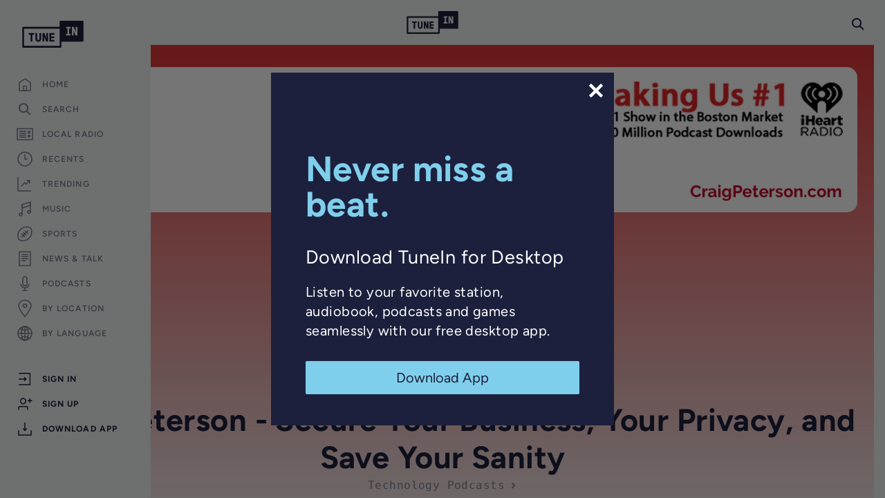

--- FILE ---
content_type: text/html; charset=utf-8
request_url: https://www.google.com/recaptcha/api2/anchor?ar=1&k=6LeX0gEiAAAAAIIeTpEprcKukrYul2unIoDI9UAF&co=aHR0cHM6Ly90dW5laW4uY29tOjQ0Mw..&hl=en&v=PoyoqOPhxBO7pBk68S4YbpHZ&size=invisible&anchor-ms=20000&execute-ms=30000&cb=eaorb3es7jhk
body_size: 48747
content:
<!DOCTYPE HTML><html dir="ltr" lang="en"><head><meta http-equiv="Content-Type" content="text/html; charset=UTF-8">
<meta http-equiv="X-UA-Compatible" content="IE=edge">
<title>reCAPTCHA</title>
<style type="text/css">
/* cyrillic-ext */
@font-face {
  font-family: 'Roboto';
  font-style: normal;
  font-weight: 400;
  font-stretch: 100%;
  src: url(//fonts.gstatic.com/s/roboto/v48/KFO7CnqEu92Fr1ME7kSn66aGLdTylUAMa3GUBHMdazTgWw.woff2) format('woff2');
  unicode-range: U+0460-052F, U+1C80-1C8A, U+20B4, U+2DE0-2DFF, U+A640-A69F, U+FE2E-FE2F;
}
/* cyrillic */
@font-face {
  font-family: 'Roboto';
  font-style: normal;
  font-weight: 400;
  font-stretch: 100%;
  src: url(//fonts.gstatic.com/s/roboto/v48/KFO7CnqEu92Fr1ME7kSn66aGLdTylUAMa3iUBHMdazTgWw.woff2) format('woff2');
  unicode-range: U+0301, U+0400-045F, U+0490-0491, U+04B0-04B1, U+2116;
}
/* greek-ext */
@font-face {
  font-family: 'Roboto';
  font-style: normal;
  font-weight: 400;
  font-stretch: 100%;
  src: url(//fonts.gstatic.com/s/roboto/v48/KFO7CnqEu92Fr1ME7kSn66aGLdTylUAMa3CUBHMdazTgWw.woff2) format('woff2');
  unicode-range: U+1F00-1FFF;
}
/* greek */
@font-face {
  font-family: 'Roboto';
  font-style: normal;
  font-weight: 400;
  font-stretch: 100%;
  src: url(//fonts.gstatic.com/s/roboto/v48/KFO7CnqEu92Fr1ME7kSn66aGLdTylUAMa3-UBHMdazTgWw.woff2) format('woff2');
  unicode-range: U+0370-0377, U+037A-037F, U+0384-038A, U+038C, U+038E-03A1, U+03A3-03FF;
}
/* math */
@font-face {
  font-family: 'Roboto';
  font-style: normal;
  font-weight: 400;
  font-stretch: 100%;
  src: url(//fonts.gstatic.com/s/roboto/v48/KFO7CnqEu92Fr1ME7kSn66aGLdTylUAMawCUBHMdazTgWw.woff2) format('woff2');
  unicode-range: U+0302-0303, U+0305, U+0307-0308, U+0310, U+0312, U+0315, U+031A, U+0326-0327, U+032C, U+032F-0330, U+0332-0333, U+0338, U+033A, U+0346, U+034D, U+0391-03A1, U+03A3-03A9, U+03B1-03C9, U+03D1, U+03D5-03D6, U+03F0-03F1, U+03F4-03F5, U+2016-2017, U+2034-2038, U+203C, U+2040, U+2043, U+2047, U+2050, U+2057, U+205F, U+2070-2071, U+2074-208E, U+2090-209C, U+20D0-20DC, U+20E1, U+20E5-20EF, U+2100-2112, U+2114-2115, U+2117-2121, U+2123-214F, U+2190, U+2192, U+2194-21AE, U+21B0-21E5, U+21F1-21F2, U+21F4-2211, U+2213-2214, U+2216-22FF, U+2308-230B, U+2310, U+2319, U+231C-2321, U+2336-237A, U+237C, U+2395, U+239B-23B7, U+23D0, U+23DC-23E1, U+2474-2475, U+25AF, U+25B3, U+25B7, U+25BD, U+25C1, U+25CA, U+25CC, U+25FB, U+266D-266F, U+27C0-27FF, U+2900-2AFF, U+2B0E-2B11, U+2B30-2B4C, U+2BFE, U+3030, U+FF5B, U+FF5D, U+1D400-1D7FF, U+1EE00-1EEFF;
}
/* symbols */
@font-face {
  font-family: 'Roboto';
  font-style: normal;
  font-weight: 400;
  font-stretch: 100%;
  src: url(//fonts.gstatic.com/s/roboto/v48/KFO7CnqEu92Fr1ME7kSn66aGLdTylUAMaxKUBHMdazTgWw.woff2) format('woff2');
  unicode-range: U+0001-000C, U+000E-001F, U+007F-009F, U+20DD-20E0, U+20E2-20E4, U+2150-218F, U+2190, U+2192, U+2194-2199, U+21AF, U+21E6-21F0, U+21F3, U+2218-2219, U+2299, U+22C4-22C6, U+2300-243F, U+2440-244A, U+2460-24FF, U+25A0-27BF, U+2800-28FF, U+2921-2922, U+2981, U+29BF, U+29EB, U+2B00-2BFF, U+4DC0-4DFF, U+FFF9-FFFB, U+10140-1018E, U+10190-1019C, U+101A0, U+101D0-101FD, U+102E0-102FB, U+10E60-10E7E, U+1D2C0-1D2D3, U+1D2E0-1D37F, U+1F000-1F0FF, U+1F100-1F1AD, U+1F1E6-1F1FF, U+1F30D-1F30F, U+1F315, U+1F31C, U+1F31E, U+1F320-1F32C, U+1F336, U+1F378, U+1F37D, U+1F382, U+1F393-1F39F, U+1F3A7-1F3A8, U+1F3AC-1F3AF, U+1F3C2, U+1F3C4-1F3C6, U+1F3CA-1F3CE, U+1F3D4-1F3E0, U+1F3ED, U+1F3F1-1F3F3, U+1F3F5-1F3F7, U+1F408, U+1F415, U+1F41F, U+1F426, U+1F43F, U+1F441-1F442, U+1F444, U+1F446-1F449, U+1F44C-1F44E, U+1F453, U+1F46A, U+1F47D, U+1F4A3, U+1F4B0, U+1F4B3, U+1F4B9, U+1F4BB, U+1F4BF, U+1F4C8-1F4CB, U+1F4D6, U+1F4DA, U+1F4DF, U+1F4E3-1F4E6, U+1F4EA-1F4ED, U+1F4F7, U+1F4F9-1F4FB, U+1F4FD-1F4FE, U+1F503, U+1F507-1F50B, U+1F50D, U+1F512-1F513, U+1F53E-1F54A, U+1F54F-1F5FA, U+1F610, U+1F650-1F67F, U+1F687, U+1F68D, U+1F691, U+1F694, U+1F698, U+1F6AD, U+1F6B2, U+1F6B9-1F6BA, U+1F6BC, U+1F6C6-1F6CF, U+1F6D3-1F6D7, U+1F6E0-1F6EA, U+1F6F0-1F6F3, U+1F6F7-1F6FC, U+1F700-1F7FF, U+1F800-1F80B, U+1F810-1F847, U+1F850-1F859, U+1F860-1F887, U+1F890-1F8AD, U+1F8B0-1F8BB, U+1F8C0-1F8C1, U+1F900-1F90B, U+1F93B, U+1F946, U+1F984, U+1F996, U+1F9E9, U+1FA00-1FA6F, U+1FA70-1FA7C, U+1FA80-1FA89, U+1FA8F-1FAC6, U+1FACE-1FADC, U+1FADF-1FAE9, U+1FAF0-1FAF8, U+1FB00-1FBFF;
}
/* vietnamese */
@font-face {
  font-family: 'Roboto';
  font-style: normal;
  font-weight: 400;
  font-stretch: 100%;
  src: url(//fonts.gstatic.com/s/roboto/v48/KFO7CnqEu92Fr1ME7kSn66aGLdTylUAMa3OUBHMdazTgWw.woff2) format('woff2');
  unicode-range: U+0102-0103, U+0110-0111, U+0128-0129, U+0168-0169, U+01A0-01A1, U+01AF-01B0, U+0300-0301, U+0303-0304, U+0308-0309, U+0323, U+0329, U+1EA0-1EF9, U+20AB;
}
/* latin-ext */
@font-face {
  font-family: 'Roboto';
  font-style: normal;
  font-weight: 400;
  font-stretch: 100%;
  src: url(//fonts.gstatic.com/s/roboto/v48/KFO7CnqEu92Fr1ME7kSn66aGLdTylUAMa3KUBHMdazTgWw.woff2) format('woff2');
  unicode-range: U+0100-02BA, U+02BD-02C5, U+02C7-02CC, U+02CE-02D7, U+02DD-02FF, U+0304, U+0308, U+0329, U+1D00-1DBF, U+1E00-1E9F, U+1EF2-1EFF, U+2020, U+20A0-20AB, U+20AD-20C0, U+2113, U+2C60-2C7F, U+A720-A7FF;
}
/* latin */
@font-face {
  font-family: 'Roboto';
  font-style: normal;
  font-weight: 400;
  font-stretch: 100%;
  src: url(//fonts.gstatic.com/s/roboto/v48/KFO7CnqEu92Fr1ME7kSn66aGLdTylUAMa3yUBHMdazQ.woff2) format('woff2');
  unicode-range: U+0000-00FF, U+0131, U+0152-0153, U+02BB-02BC, U+02C6, U+02DA, U+02DC, U+0304, U+0308, U+0329, U+2000-206F, U+20AC, U+2122, U+2191, U+2193, U+2212, U+2215, U+FEFF, U+FFFD;
}
/* cyrillic-ext */
@font-face {
  font-family: 'Roboto';
  font-style: normal;
  font-weight: 500;
  font-stretch: 100%;
  src: url(//fonts.gstatic.com/s/roboto/v48/KFO7CnqEu92Fr1ME7kSn66aGLdTylUAMa3GUBHMdazTgWw.woff2) format('woff2');
  unicode-range: U+0460-052F, U+1C80-1C8A, U+20B4, U+2DE0-2DFF, U+A640-A69F, U+FE2E-FE2F;
}
/* cyrillic */
@font-face {
  font-family: 'Roboto';
  font-style: normal;
  font-weight: 500;
  font-stretch: 100%;
  src: url(//fonts.gstatic.com/s/roboto/v48/KFO7CnqEu92Fr1ME7kSn66aGLdTylUAMa3iUBHMdazTgWw.woff2) format('woff2');
  unicode-range: U+0301, U+0400-045F, U+0490-0491, U+04B0-04B1, U+2116;
}
/* greek-ext */
@font-face {
  font-family: 'Roboto';
  font-style: normal;
  font-weight: 500;
  font-stretch: 100%;
  src: url(//fonts.gstatic.com/s/roboto/v48/KFO7CnqEu92Fr1ME7kSn66aGLdTylUAMa3CUBHMdazTgWw.woff2) format('woff2');
  unicode-range: U+1F00-1FFF;
}
/* greek */
@font-face {
  font-family: 'Roboto';
  font-style: normal;
  font-weight: 500;
  font-stretch: 100%;
  src: url(//fonts.gstatic.com/s/roboto/v48/KFO7CnqEu92Fr1ME7kSn66aGLdTylUAMa3-UBHMdazTgWw.woff2) format('woff2');
  unicode-range: U+0370-0377, U+037A-037F, U+0384-038A, U+038C, U+038E-03A1, U+03A3-03FF;
}
/* math */
@font-face {
  font-family: 'Roboto';
  font-style: normal;
  font-weight: 500;
  font-stretch: 100%;
  src: url(//fonts.gstatic.com/s/roboto/v48/KFO7CnqEu92Fr1ME7kSn66aGLdTylUAMawCUBHMdazTgWw.woff2) format('woff2');
  unicode-range: U+0302-0303, U+0305, U+0307-0308, U+0310, U+0312, U+0315, U+031A, U+0326-0327, U+032C, U+032F-0330, U+0332-0333, U+0338, U+033A, U+0346, U+034D, U+0391-03A1, U+03A3-03A9, U+03B1-03C9, U+03D1, U+03D5-03D6, U+03F0-03F1, U+03F4-03F5, U+2016-2017, U+2034-2038, U+203C, U+2040, U+2043, U+2047, U+2050, U+2057, U+205F, U+2070-2071, U+2074-208E, U+2090-209C, U+20D0-20DC, U+20E1, U+20E5-20EF, U+2100-2112, U+2114-2115, U+2117-2121, U+2123-214F, U+2190, U+2192, U+2194-21AE, U+21B0-21E5, U+21F1-21F2, U+21F4-2211, U+2213-2214, U+2216-22FF, U+2308-230B, U+2310, U+2319, U+231C-2321, U+2336-237A, U+237C, U+2395, U+239B-23B7, U+23D0, U+23DC-23E1, U+2474-2475, U+25AF, U+25B3, U+25B7, U+25BD, U+25C1, U+25CA, U+25CC, U+25FB, U+266D-266F, U+27C0-27FF, U+2900-2AFF, U+2B0E-2B11, U+2B30-2B4C, U+2BFE, U+3030, U+FF5B, U+FF5D, U+1D400-1D7FF, U+1EE00-1EEFF;
}
/* symbols */
@font-face {
  font-family: 'Roboto';
  font-style: normal;
  font-weight: 500;
  font-stretch: 100%;
  src: url(//fonts.gstatic.com/s/roboto/v48/KFO7CnqEu92Fr1ME7kSn66aGLdTylUAMaxKUBHMdazTgWw.woff2) format('woff2');
  unicode-range: U+0001-000C, U+000E-001F, U+007F-009F, U+20DD-20E0, U+20E2-20E4, U+2150-218F, U+2190, U+2192, U+2194-2199, U+21AF, U+21E6-21F0, U+21F3, U+2218-2219, U+2299, U+22C4-22C6, U+2300-243F, U+2440-244A, U+2460-24FF, U+25A0-27BF, U+2800-28FF, U+2921-2922, U+2981, U+29BF, U+29EB, U+2B00-2BFF, U+4DC0-4DFF, U+FFF9-FFFB, U+10140-1018E, U+10190-1019C, U+101A0, U+101D0-101FD, U+102E0-102FB, U+10E60-10E7E, U+1D2C0-1D2D3, U+1D2E0-1D37F, U+1F000-1F0FF, U+1F100-1F1AD, U+1F1E6-1F1FF, U+1F30D-1F30F, U+1F315, U+1F31C, U+1F31E, U+1F320-1F32C, U+1F336, U+1F378, U+1F37D, U+1F382, U+1F393-1F39F, U+1F3A7-1F3A8, U+1F3AC-1F3AF, U+1F3C2, U+1F3C4-1F3C6, U+1F3CA-1F3CE, U+1F3D4-1F3E0, U+1F3ED, U+1F3F1-1F3F3, U+1F3F5-1F3F7, U+1F408, U+1F415, U+1F41F, U+1F426, U+1F43F, U+1F441-1F442, U+1F444, U+1F446-1F449, U+1F44C-1F44E, U+1F453, U+1F46A, U+1F47D, U+1F4A3, U+1F4B0, U+1F4B3, U+1F4B9, U+1F4BB, U+1F4BF, U+1F4C8-1F4CB, U+1F4D6, U+1F4DA, U+1F4DF, U+1F4E3-1F4E6, U+1F4EA-1F4ED, U+1F4F7, U+1F4F9-1F4FB, U+1F4FD-1F4FE, U+1F503, U+1F507-1F50B, U+1F50D, U+1F512-1F513, U+1F53E-1F54A, U+1F54F-1F5FA, U+1F610, U+1F650-1F67F, U+1F687, U+1F68D, U+1F691, U+1F694, U+1F698, U+1F6AD, U+1F6B2, U+1F6B9-1F6BA, U+1F6BC, U+1F6C6-1F6CF, U+1F6D3-1F6D7, U+1F6E0-1F6EA, U+1F6F0-1F6F3, U+1F6F7-1F6FC, U+1F700-1F7FF, U+1F800-1F80B, U+1F810-1F847, U+1F850-1F859, U+1F860-1F887, U+1F890-1F8AD, U+1F8B0-1F8BB, U+1F8C0-1F8C1, U+1F900-1F90B, U+1F93B, U+1F946, U+1F984, U+1F996, U+1F9E9, U+1FA00-1FA6F, U+1FA70-1FA7C, U+1FA80-1FA89, U+1FA8F-1FAC6, U+1FACE-1FADC, U+1FADF-1FAE9, U+1FAF0-1FAF8, U+1FB00-1FBFF;
}
/* vietnamese */
@font-face {
  font-family: 'Roboto';
  font-style: normal;
  font-weight: 500;
  font-stretch: 100%;
  src: url(//fonts.gstatic.com/s/roboto/v48/KFO7CnqEu92Fr1ME7kSn66aGLdTylUAMa3OUBHMdazTgWw.woff2) format('woff2');
  unicode-range: U+0102-0103, U+0110-0111, U+0128-0129, U+0168-0169, U+01A0-01A1, U+01AF-01B0, U+0300-0301, U+0303-0304, U+0308-0309, U+0323, U+0329, U+1EA0-1EF9, U+20AB;
}
/* latin-ext */
@font-face {
  font-family: 'Roboto';
  font-style: normal;
  font-weight: 500;
  font-stretch: 100%;
  src: url(//fonts.gstatic.com/s/roboto/v48/KFO7CnqEu92Fr1ME7kSn66aGLdTylUAMa3KUBHMdazTgWw.woff2) format('woff2');
  unicode-range: U+0100-02BA, U+02BD-02C5, U+02C7-02CC, U+02CE-02D7, U+02DD-02FF, U+0304, U+0308, U+0329, U+1D00-1DBF, U+1E00-1E9F, U+1EF2-1EFF, U+2020, U+20A0-20AB, U+20AD-20C0, U+2113, U+2C60-2C7F, U+A720-A7FF;
}
/* latin */
@font-face {
  font-family: 'Roboto';
  font-style: normal;
  font-weight: 500;
  font-stretch: 100%;
  src: url(//fonts.gstatic.com/s/roboto/v48/KFO7CnqEu92Fr1ME7kSn66aGLdTylUAMa3yUBHMdazQ.woff2) format('woff2');
  unicode-range: U+0000-00FF, U+0131, U+0152-0153, U+02BB-02BC, U+02C6, U+02DA, U+02DC, U+0304, U+0308, U+0329, U+2000-206F, U+20AC, U+2122, U+2191, U+2193, U+2212, U+2215, U+FEFF, U+FFFD;
}
/* cyrillic-ext */
@font-face {
  font-family: 'Roboto';
  font-style: normal;
  font-weight: 900;
  font-stretch: 100%;
  src: url(//fonts.gstatic.com/s/roboto/v48/KFO7CnqEu92Fr1ME7kSn66aGLdTylUAMa3GUBHMdazTgWw.woff2) format('woff2');
  unicode-range: U+0460-052F, U+1C80-1C8A, U+20B4, U+2DE0-2DFF, U+A640-A69F, U+FE2E-FE2F;
}
/* cyrillic */
@font-face {
  font-family: 'Roboto';
  font-style: normal;
  font-weight: 900;
  font-stretch: 100%;
  src: url(//fonts.gstatic.com/s/roboto/v48/KFO7CnqEu92Fr1ME7kSn66aGLdTylUAMa3iUBHMdazTgWw.woff2) format('woff2');
  unicode-range: U+0301, U+0400-045F, U+0490-0491, U+04B0-04B1, U+2116;
}
/* greek-ext */
@font-face {
  font-family: 'Roboto';
  font-style: normal;
  font-weight: 900;
  font-stretch: 100%;
  src: url(//fonts.gstatic.com/s/roboto/v48/KFO7CnqEu92Fr1ME7kSn66aGLdTylUAMa3CUBHMdazTgWw.woff2) format('woff2');
  unicode-range: U+1F00-1FFF;
}
/* greek */
@font-face {
  font-family: 'Roboto';
  font-style: normal;
  font-weight: 900;
  font-stretch: 100%;
  src: url(//fonts.gstatic.com/s/roboto/v48/KFO7CnqEu92Fr1ME7kSn66aGLdTylUAMa3-UBHMdazTgWw.woff2) format('woff2');
  unicode-range: U+0370-0377, U+037A-037F, U+0384-038A, U+038C, U+038E-03A1, U+03A3-03FF;
}
/* math */
@font-face {
  font-family: 'Roboto';
  font-style: normal;
  font-weight: 900;
  font-stretch: 100%;
  src: url(//fonts.gstatic.com/s/roboto/v48/KFO7CnqEu92Fr1ME7kSn66aGLdTylUAMawCUBHMdazTgWw.woff2) format('woff2');
  unicode-range: U+0302-0303, U+0305, U+0307-0308, U+0310, U+0312, U+0315, U+031A, U+0326-0327, U+032C, U+032F-0330, U+0332-0333, U+0338, U+033A, U+0346, U+034D, U+0391-03A1, U+03A3-03A9, U+03B1-03C9, U+03D1, U+03D5-03D6, U+03F0-03F1, U+03F4-03F5, U+2016-2017, U+2034-2038, U+203C, U+2040, U+2043, U+2047, U+2050, U+2057, U+205F, U+2070-2071, U+2074-208E, U+2090-209C, U+20D0-20DC, U+20E1, U+20E5-20EF, U+2100-2112, U+2114-2115, U+2117-2121, U+2123-214F, U+2190, U+2192, U+2194-21AE, U+21B0-21E5, U+21F1-21F2, U+21F4-2211, U+2213-2214, U+2216-22FF, U+2308-230B, U+2310, U+2319, U+231C-2321, U+2336-237A, U+237C, U+2395, U+239B-23B7, U+23D0, U+23DC-23E1, U+2474-2475, U+25AF, U+25B3, U+25B7, U+25BD, U+25C1, U+25CA, U+25CC, U+25FB, U+266D-266F, U+27C0-27FF, U+2900-2AFF, U+2B0E-2B11, U+2B30-2B4C, U+2BFE, U+3030, U+FF5B, U+FF5D, U+1D400-1D7FF, U+1EE00-1EEFF;
}
/* symbols */
@font-face {
  font-family: 'Roboto';
  font-style: normal;
  font-weight: 900;
  font-stretch: 100%;
  src: url(//fonts.gstatic.com/s/roboto/v48/KFO7CnqEu92Fr1ME7kSn66aGLdTylUAMaxKUBHMdazTgWw.woff2) format('woff2');
  unicode-range: U+0001-000C, U+000E-001F, U+007F-009F, U+20DD-20E0, U+20E2-20E4, U+2150-218F, U+2190, U+2192, U+2194-2199, U+21AF, U+21E6-21F0, U+21F3, U+2218-2219, U+2299, U+22C4-22C6, U+2300-243F, U+2440-244A, U+2460-24FF, U+25A0-27BF, U+2800-28FF, U+2921-2922, U+2981, U+29BF, U+29EB, U+2B00-2BFF, U+4DC0-4DFF, U+FFF9-FFFB, U+10140-1018E, U+10190-1019C, U+101A0, U+101D0-101FD, U+102E0-102FB, U+10E60-10E7E, U+1D2C0-1D2D3, U+1D2E0-1D37F, U+1F000-1F0FF, U+1F100-1F1AD, U+1F1E6-1F1FF, U+1F30D-1F30F, U+1F315, U+1F31C, U+1F31E, U+1F320-1F32C, U+1F336, U+1F378, U+1F37D, U+1F382, U+1F393-1F39F, U+1F3A7-1F3A8, U+1F3AC-1F3AF, U+1F3C2, U+1F3C4-1F3C6, U+1F3CA-1F3CE, U+1F3D4-1F3E0, U+1F3ED, U+1F3F1-1F3F3, U+1F3F5-1F3F7, U+1F408, U+1F415, U+1F41F, U+1F426, U+1F43F, U+1F441-1F442, U+1F444, U+1F446-1F449, U+1F44C-1F44E, U+1F453, U+1F46A, U+1F47D, U+1F4A3, U+1F4B0, U+1F4B3, U+1F4B9, U+1F4BB, U+1F4BF, U+1F4C8-1F4CB, U+1F4D6, U+1F4DA, U+1F4DF, U+1F4E3-1F4E6, U+1F4EA-1F4ED, U+1F4F7, U+1F4F9-1F4FB, U+1F4FD-1F4FE, U+1F503, U+1F507-1F50B, U+1F50D, U+1F512-1F513, U+1F53E-1F54A, U+1F54F-1F5FA, U+1F610, U+1F650-1F67F, U+1F687, U+1F68D, U+1F691, U+1F694, U+1F698, U+1F6AD, U+1F6B2, U+1F6B9-1F6BA, U+1F6BC, U+1F6C6-1F6CF, U+1F6D3-1F6D7, U+1F6E0-1F6EA, U+1F6F0-1F6F3, U+1F6F7-1F6FC, U+1F700-1F7FF, U+1F800-1F80B, U+1F810-1F847, U+1F850-1F859, U+1F860-1F887, U+1F890-1F8AD, U+1F8B0-1F8BB, U+1F8C0-1F8C1, U+1F900-1F90B, U+1F93B, U+1F946, U+1F984, U+1F996, U+1F9E9, U+1FA00-1FA6F, U+1FA70-1FA7C, U+1FA80-1FA89, U+1FA8F-1FAC6, U+1FACE-1FADC, U+1FADF-1FAE9, U+1FAF0-1FAF8, U+1FB00-1FBFF;
}
/* vietnamese */
@font-face {
  font-family: 'Roboto';
  font-style: normal;
  font-weight: 900;
  font-stretch: 100%;
  src: url(//fonts.gstatic.com/s/roboto/v48/KFO7CnqEu92Fr1ME7kSn66aGLdTylUAMa3OUBHMdazTgWw.woff2) format('woff2');
  unicode-range: U+0102-0103, U+0110-0111, U+0128-0129, U+0168-0169, U+01A0-01A1, U+01AF-01B0, U+0300-0301, U+0303-0304, U+0308-0309, U+0323, U+0329, U+1EA0-1EF9, U+20AB;
}
/* latin-ext */
@font-face {
  font-family: 'Roboto';
  font-style: normal;
  font-weight: 900;
  font-stretch: 100%;
  src: url(//fonts.gstatic.com/s/roboto/v48/KFO7CnqEu92Fr1ME7kSn66aGLdTylUAMa3KUBHMdazTgWw.woff2) format('woff2');
  unicode-range: U+0100-02BA, U+02BD-02C5, U+02C7-02CC, U+02CE-02D7, U+02DD-02FF, U+0304, U+0308, U+0329, U+1D00-1DBF, U+1E00-1E9F, U+1EF2-1EFF, U+2020, U+20A0-20AB, U+20AD-20C0, U+2113, U+2C60-2C7F, U+A720-A7FF;
}
/* latin */
@font-face {
  font-family: 'Roboto';
  font-style: normal;
  font-weight: 900;
  font-stretch: 100%;
  src: url(//fonts.gstatic.com/s/roboto/v48/KFO7CnqEu92Fr1ME7kSn66aGLdTylUAMa3yUBHMdazQ.woff2) format('woff2');
  unicode-range: U+0000-00FF, U+0131, U+0152-0153, U+02BB-02BC, U+02C6, U+02DA, U+02DC, U+0304, U+0308, U+0329, U+2000-206F, U+20AC, U+2122, U+2191, U+2193, U+2212, U+2215, U+FEFF, U+FFFD;
}

</style>
<link rel="stylesheet" type="text/css" href="https://www.gstatic.com/recaptcha/releases/PoyoqOPhxBO7pBk68S4YbpHZ/styles__ltr.css">
<script nonce="GXEhZNpVqZuqtyRSF803vw" type="text/javascript">window['__recaptcha_api'] = 'https://www.google.com/recaptcha/api2/';</script>
<script type="text/javascript" src="https://www.gstatic.com/recaptcha/releases/PoyoqOPhxBO7pBk68S4YbpHZ/recaptcha__en.js" nonce="GXEhZNpVqZuqtyRSF803vw">
      
    </script></head>
<body><div id="rc-anchor-alert" class="rc-anchor-alert"></div>
<input type="hidden" id="recaptcha-token" value="[base64]">
<script type="text/javascript" nonce="GXEhZNpVqZuqtyRSF803vw">
      recaptcha.anchor.Main.init("[\x22ainput\x22,[\x22bgdata\x22,\x22\x22,\[base64]/[base64]/[base64]/[base64]/[base64]/[base64]/[base64]/[base64]/[base64]/[base64]\\u003d\x22,\[base64]\\u003d\x22,\x22fcKsYRvCo1BbwoTDjy/CpVrDoiQnwqzDqsKgwo7DiH98XsOSw4obMwwkwq9Jw6wZAcO2w7MlwrcWIFNFwo5JV8KOw4bDksOsw7gyJsOpw7XDksOQwoUZDzXCp8K1VcKVVQvDny89wrnDqzHChBhCwpzCg8KYFsKBJyPCmcKjwqk2MsOFw4/[base64]/ChcK6w7kCU8K1acOcKcK1M8O9woXCksKbw5h+w4h1w6VmTm3DiVbDhsKHRsOmw5kEw4LDp07Dg8OmEnE5HsOgK8K8H0bCsMOPDSofOsOwwrROHETDgklHwowaa8K+N3Q3w4/[base64]/DknPCm1QIc8Ouw4MKwqlHwrJdSkfCusOXbGchKMKlTG4YwpoTGkvCj8Kywr89Q8OTwpAxwq/[base64]/[base64]/[base64]/esOgW8OPw6rDuT7CuMKWBAAYCETCr8KbcyxTaDcVfcK1wprCjgHCtGbDgUssw5QAw7/[base64]/CvFsGbyrDuHLDgcO+UcOyw5Z+wqLDtsOUwrnDtcOrIlZGZGvDp3YtwrfDpQcbC8OQM8KUw4PDgsORwrfDvcKfwpEKV8OEwpTChsK/[base64]/Cvy5zw7hRwpg5IsOJwrTCkT7Cs8KTGsOxX8KSwoDDjn3DqQtkwrzCkMORwp0nwodxw63DqMOyMzDDuEoOGULCsx3CuCLCjTBwGBTCncKkCj8lwoLCpRrDjMOpKcKJEWdrdcOhRcK0w5vCoGjCpsKfDsOUw4zCpsKTw7F/JFnCtsKmw7xRwpnDosOaEMKdTsKUwo7DsMOhwpIsb8Ofb8KGS8ObwqIBw69/R0FYUTzCocKYIXzDjsOyw7pjw47DmMOUc33ConFNwqbCji4bNUIjCsK5dsK1YnVew43DlX1rw5bCrzZUDMKldC3DqMOpwooqwqFYwog1w4HCs8KrwoDDnW7CsEAyw7FbQMOnT2TDm8ONH8OoLDXDjBgHw5LCkGPDmsKsw4/CiGZrJCXClMKswpxNccKGwopHw5rDiz3DmzQCw4ccw7Ahwq7Dvhsmw6kVBsKBfRtcVyTDnsOWOi/CvcK7wphLwpZVw5nCssOlw6QXa8OUw60sdyvDg8KYw7E0wo47NcKTwplXJsO8wpfCnk3CkUnCgcOrw5BuInp3w6BSB8KSUVM7wrARFsKgwqjCo31lNcKZZMK0YsKHSsO6Kx7DsVrDl8KIJMKiFGRZw59gKzjDoMKqw64VdcKeFMKDwo/[base64]/w748wpDDpTQBw48DWn00wowVT8Osw67DsAAxw6Exe8KBwqnCtsKww5HDoF0hficzS1rCr8K3ICLDuCk5TMOGKsKZw5YcwofCicOSIk4/GsOEfMKXTcONwplLwrrDosO/Y8K/[base64]/DizbCsDFzw57Dn2hgFAY6WHk+wp9TMkkNCl/CgsORw6nDkGnDkW7DoBbCiXUUGGQgY8OUw4TDjCZOOcKOw71kw73DhcOjw7odwqZ8BcOMG8OuKy/[base64]/Cr8Kdwrgkwq8NwpZ6w49Bw4xMwp42QQszwq/[base64]/WGUUI8OuJcOow6rClzvDuMOQwpgowpVdIm4Cw6XCvgxoT8O/wo1kwofCtcKhUlMtw7zCrytvw67DqzsqL2rCsUfDvcOqaHNcw7DCoMOvw7ovwo3DlGHChUrDsFXDlkcECSPCosKsw5d1J8KQGBlNw4UVw60Swp/[base64]/[base64]/wqJ5M8Okw4DDpcOPwrtdFD4VwobCsMO2fCBXUXvCoRAAYcOgScKZAXNRw6TDmVjDo8K3Q8OGWcK6HsOMS8KIdMOmwrNNwpRuKxnDkitFNkHDonXDul4xw5IjUzVuWBshNg/CtsKuasOONMKAw5LDoCrChCfDtsKbwoTDiW5ow7PCpcOiw4YmHcKbZMOPwoPCoj7CjFHDhz0qeMKvcnvCox5XN8Kyw68Aw5pZZsK4TgQ/w7LCtzx2fB4rwoDDkcKjBWzDlcKOwojCiMOaw7c1WEA4wrrCisKEw7NmHcKmw6bDscK6KcKmw7PCucOlwrbCskhsK8K9woNXw6tQO8O6wqLCl8KUEhHCmcOTcg7CjsKyGRHChMKmwo7CnXbDpTnDsMOpwp5Iw4/[base64]/Cs8Kqw5Y9wpEwwqYvwoXCjTtrfcKCeXEhXMKYw5kpBBg2w4DCjRHCqmZWw4bDqxTDgErCuBBDw4Ilw7/[base64]/Cv0EYbMKFF8KPNinDvMKRKxjClcKYVy7DlsOJXj3DiMKBeDPCrBHDuV7CqQnDsU/DhxcUwpHCv8OPSsK1w7oSwoZBwoLCucKpOWpVIwNdwpnCjsKmw68EwoTCm17Cm1sFWljCmMK/VB3DgcK/[base64]/DozJgwowQwrMqV8KQGTfCksOIw77CrlXDncO/wqjCksOLSUoLw43CjcKVwrjCjHpaw754QsKIw6U1H8OVwpVqwqdYQV17fVzDiWRXe0JDw6Jhw63DlcKgwpPDugxBwohswrkSPEoxwo/[base64]/DlsKoWXbDhRBBwqjCkiISwprDsDJBGjHDr8OjdTApSjBwwr/DjEJSIDQ/[base64]/w77DqxrDusOsUcKKZcOnETfCr19DXcK4VMObLT7CvcKdw49JIlrDlV1sbcKIw7LDosK3P8OiH8OAE8K0w7fCh2zDvzTDn8K1dcKBwq5WwpnDlUtXLlbDh0TDpHAAf31YwqjDo3TCmcOiKhnCnsKcSsKZdMKEQ3/[base64]/wrbCg2bDlTzCqETDosOBU8KUMsO3UMO2wo3Do8OVc3DClkY0wrYOwoNGw7LCjcKUw7pSw6XCpygteEp6wo0fw7fDoQ7CnU9lwrPCgwVxMFvDsHJEwojCkzTCn8OJfWBuP8Oaw6HCicKfw7gZLMKuw6vCjhPCkTTDpEITw6F2ZX4/[base64]/OMKbwoDCsMONQErCl2U7w5YzwpzDv8OsOFzCn8O/fHLDt8KzwqDCgMOIw7zCv8KpDcORNnXDusK/LMKnwqUWRxXDl8OBwpkOWcKtwprDsTcZdMK6esKiw6LDssKWFhLDs8KaGsKow4HDnw7CgjfDlcOTDSwzwonDlcKITQ0bw4trwoQqS8Osw7F4FMKowrXDlRnCvwgFM8KMw4/CrQF5wrzCuANHwpBNw6YBwrU6EhjCjB3CsRXChsOrS8OoTMKnw6vCicOyw6MSwrTCssKdH8OLw65nw7VqVg1MKjU6wr/[base64]/[base64]/[base64]/w4TDq8KbAhHCtkPCjg5ISsOvAcORNUAlAxjDrAJlwqJuw7HCq2o0w5I5w7NSWRvDmsKRw5jDgcO0TcK/TcOucALDnVTCoRTCuMOLKSfDgMKQE2wPwpPCoTHCjsOxwqPDgS7Cqhk8wqFwEcKZd3U4w5knOX3Ck8Kpw5xjw5UCVATDn2NMwo4BwqPDrGnDnsKow71QKDzDoh/CocKFSsK8wqdTw6MlZMO0w5nCgw3DvkfCs8KLO8OmainDugEJfcKNYjhDw5/DsMO+CwbDicKhwoAdSi3Dg8KLw5LDvcOgw7x+FHnCkSnCusO2N2RPBMOuIMK6w5PCsMK5GUo4wroJw5TCtsOWdMKuAMKewqw7ZhvDmEouR8OUw6Rvw6XDv8ONTcOmwqfDswBGUX3Cn8KQw7jCuTbDiMO+fMO2BMOYQj/DnsOOwofDgMO8wp/Dr8KCDw3DtQJDwpkkWcKeOcOgUiXCqwIdUQwhwonCkXIgWyhifsKlGMKBwqhmw4Zif8OzAzPDl0LDpcKeTBLDvDtPIsKvw4DChU3DvcKHw4RtSRPCl8KywofDsUQjw7PDtF3DvsO1w5LCrRbDnH/DtMK/w7spLMO3GMKGw4Bgdl7CmRUFa8Oow6smwqfDlCXDrEPDpcOyw4fDlVHCisKqw4zDtMOSbHZWVcKjwr/[base64]/DoEtCw79qNcOZTVXCk3/CmsOGw4QEwqzCn8KowofDosKPekPCk8KIwogJbcOew6DDmXx3wrU9HSUIwqR2w4zDhMOSSiEnw4tvw5PDvsKbA8Kzw6tfw44uJcKwwqE+wrfDpzN4DjtFwpw7w5nDl8O9woPCsHBrwoUswpnCuw/DocKaw4A0QsKSTxrCqjIsNnrCvcONJMKtwpJnGGDCozg4bsObw67CjsKNw5rCgMK5wpnDs8OqKE/DocKvc8KTw7XCgjZ7UsOYwpvDgcO4wq3CuB/DlMOJNGx4XsOqLcK0aAxkU8OYBCTDkMKWUzRAw6MdV1pawo7ChsOSw6LDrsOpaQpswpkjwo0kw7LDvSxxwp0DwpvClcOVRcO2w43CgkfClcKFPxwEWMKuw4nCoGoCOjnDoF3Crj5UwrbDi8OCPhHDux4jA8OtwqzDkELDn8O7wp1tw7x2c0INKVBjw5TCgsKkwrJDFk/DohzCj8OPw6/Dk3PDucO3Pn/DnMKXPMKfbcK3wqHCqyDCvMKIw4/CnS3DqcO1wprDncO3w7V9w7UGQ8OREXbCicKbw4bDkkDClMOvwrjCoAEsY8OpwqnDq1TCoVzCpMOvFEnDuzLCqMO7eGDChlg4fMKIwqrDgFFvSw7Cr8KCw6U6SRMQwpTDjT/Dol10Knlsw4HCtSkjXCRlERfCoXhQw53CpnTCvS7DgcKUwp3Djmkew7dSKMObw4DDvcKOwqHDsWksw4d1w7/DhcK4H0IJwqjCrMOzwo/CswHCk8OHAwlhw7B1TlJIw4PDrkwsw5pVw7o8dsKDK0QVwr50K8O6w7pUJ8KUwrTCpsOcw44cwoPClsKWFMOHw4zDhcOmYMOEUMOUwoJIwrzDhiN4BlrClyIWGBnDksKcwpHDn8OIwpXCnsOYwqfCq3pIw4LDqMKBw5PDizlrDcOWazcIfwrDjy/CnWbCocKpZcO0ZQNPV8Oqw69qesKBBsOQwrYLO8KVwpvDq8Kjwq0vR3E7e3Enw4jDkw0bBsK/f13Cl8O3YFDDrw3CgMOqw6YHw7XDlsODwoUMcsKYw4UawpDCp0LCl8OCwoY/f8OYbzLDvMOUbC0RwqFja0bDpMKywqvDucO8wqsqdMKDIQt0w7opwpJJw5nDqkwnNsK6w7TDmcOgw4HCh8KXw5LCtgU+w7/DkMO5w6klO8KVwrAiwo3DhkLDhMKew4jCumoBw4dDwrrCtAnCtsKlwr0+eMOhwqbDp8OjdQnClh5Zw6nCikR1TsOtwpswfUHDscK/[base64]/DosK6w4pnSWvCiHZUw6o/wq3Co8KEOxs6wo3CvDBHHjxXw5LDhMKYNMOXw4jCvcOCwovDncKbw7QjwrdPEAFZScKtwrzDmT0iw6PDpcKxecOdw6LDq8KXwqrDjsOawqbCrcKJwp7CiTLDqGrDqMKZwq8hJ8OSwrIgbUvDrQZeIA/[base64]/w7E7QsOjVcKvw5XCgcOiwqfCqMORw6cZaWPCumVTIW9Cw7wgJsKCwqdSwq9IwrbCoMKpacOkJzPCh2LCmkzCusOSeEMVw6DClcKSD2XDpVodw6vDrMKnw7vDinIRwqUYPW/CpsOUw4NdwrxXwpc7wq/[base64]/wodOK8OKw6DDqsKlwqDCgsOQw73ClsKlLsKMw4o/K8KEOiZFT0/Cu8KWw5IYw59ewo8CTsOzwpDDtyFBwq4ITlluw6dgwpdMJMKHVsOMw6XCtMOFwrd9w4TCjsK2wp7DoMOYQBXCoAPDtD4DchBeOUnCnMKUZcODIcOAMMK/OsOFbcKvDsOvw77CgTIRaMOCMWsKwqXDhBnCsMKqwpTCkjjCuDcdw65iwqnClB5Zwq7CtsKhw6rDnUfDgSnCqzTCsxIRw5/DhxcXccKjBCrDisK3KsK8w53CszU+XcKqFUDChUDDoAkWw5Mzwr7Cpw7ChWPDqV/[base64]/CkMObwrvChcKVL8KqwpnDrX01woQDwoBkwqNGZsOGw7hzCk8uGgTDiTrCtMOaw6bCtz3DjsKLExLDn8KXw6XCosOqw7TCv8KfwqYfwoMXwrZRZwhTw5wGwrsNwqfCpzTCoGZUIitqwpHDoDB2w67DgcO/w5HDmwQ/MMOlw40lw4XCmcOaRMOxNQ7ClBrCulfCtTl3w6pNwrrCqmRBesOiaMKZesK9w4ZTPyRjIADDk8OBTWEjwqHCgEHCpDPCicORBcOPw6wqwohhwrc6wprCpR7ChwlYTjQSWlHCsRfCox/[base64]/Ck8ObAWjDjMK5w5w/DmvCk8K1wrHDv3XCjifDmsOYcmjDqho7NVTDtcOWwofCjMKcSMOaDkd/wrokwr7CncOow7fDuXcefCN/DxVQw5BEwpAXw7g8XsOawoR3wqkLwoXCmcOGBcKLADJ6RD7DlcORw4YWDMKFwr0uRcK/[base64]/wqHDsnZndMOJwpgAwqJPwok5dinCk2fDtyVgw4/CiMKqw5TCu3wLwroxNB/[base64]/TMKqZsO4SUbCvxdEdhtJwqXCpsOKI8OZNinDsMKrQcOdw7d0wpvCnkbCgsOkw4DClR3CvMKcw6bDklDDpV7Ci8OXwoHDt8KTJcOqG8KFw6FAA8KTwp4Sw5jCocKjZcOUwobDjw9qwqHDrEgow790wr/[base64]/CinFPf8OiUsKZf18KwpUpwpfDpcOgIMO0wqBVw5AYVcKWw7ElZzpIMMKeL8K+w6LDhcOLLcKdYHrDiXhROyQkckNbwpfCl8OYP8KME8O0w7nDtC7DhCzCtV90w7h0w7TCvzwIEUg/YMOya0Zmw5zCv0zDr8K2w6ZTwojCqMKYw4HCvsKzw7Yuw5jDsHdWw4nCr8KPw4LCnMOIw43DmzhQwoBSwo7DqMOPwpPCk2fCvMOHw5NmKDtZNkPDqW1jRgzDkD/DkhBZW8KPwrTDoELDi0UAHMKPw4NrIMKkGwnDtsKBw7h1K8OfeSzCjcOFw77DmsOzwo3CjT/CmHgwcSUvw5DDtMOiGcKxbFFcMsOXw49+w53CqcOWwq/DqsO4woTDt8KUAnPCgFhFwpF1w4DDv8KoXxvChwEdwrJ4wpvDiMOVw7HCq3YRwrLCpQ0LwqF2NHrDj8KMw6LCicOxFThKXU9Mwq3CisOLOFrCoDhSw7LCvDRkwrXDj8OTTWTCpQPCjlPCgBDCkcKJZ8KkwowdGcKHTMO3w7k4RsKnw7ROG8K/[base64]/wqfCvcKzwqsTwowpw7IvJcOCw5TCmcOEE8ObSEZywoHCi8Oww4/DvmHDmiLDqsKcU8O4LWwYw6LCgcKJw5kQNyJ+wrzDmw7CmcKlCcO8wqFoX0/DjTzCqz9VwqJBXyJtw7QOw7rCucKRQGzCiXzDvsOHWknDnwPDhcKlw65bwovDkMK3Iz3DrBY8bwXDusOEwqLDocORwr1WV8OkbsOOwqpOOxxoVcOIwpoFw7hfDGs9HT89YsO0w71BfQMuWXTCjsOKCcOOwq7DmmHDjsK/QDrCkTbCqF1EfMOBw54Nw5DCpcK/w59Sw6ROwrc7P2xiNFssb3XDq8KTNcKadnZlKsOmwo1iScOdwo0/YsK0In9AwpdmGsOMworCpMOoSiFSwrxew4fDnz3CqMKow7hAPhPCl8Kgw7DCiRRuOcK5wqnDkkHDpcKcw5Jgw6wLJ3LCvsKew7rDl1LCoMKDbcOrGiVPwojCk2I5PQlDw5FSwoHDlMO2wr3Cv8K5wrXDiHLDhsO2wrwbw6s2w6lUA8KSw4/Cq2bCgS/[base64]/bMKIeFsdw6Evw7jCisKLwobChW7CiGAmw5tzJ8K0JMOxXcKHwq0Mw6nDo0MJw6Zaw4LCn8Kxw6UBw4tEwq3CqcKAdSwSwpp0MMOybsK1eMO9aBzDlQEvf8OTwqbCssOFwp0jwrQGwpJ7wq1FwqEGWVrDiCV/fD3CpMKCw7I1f8OHw6ASw6fCqy/CpCF3w7zCmsOGwoULw6cbCMOSwrAfIWtTHcKlWE/DqxzDqcK1wpd8w5g3wobCsVnDoRMMYxM5AMO9w7DDhsOjwq1fZXwJw5crBwzDn29FdHw5w79Mw5UDVsKrOcKBGWbCtsKYXcOIAsOtQF3Dr2hCHTUOwrlSwow1HloiZmsfw6bDqMOqNMOWw5HDv8OZdcKPwprCvzxFVsK5wrsWwoVBb23DvX/CjcKWwqLCt8KpwpbDk31Xw4rDl2Jow6gTd0lMZMKLW8KEOMOpwq7DoMKFwoLClMKtI1spw49jIsOHwpPCkFcTacOBZMOdXMOBwpTCjMOyw4LDsGUyRsKNNMKpYDgQwoHCi8O5McKqRMKVY2EiwrXCnBYFHhgZwpbCkT/DpsKOw6rChmnCoMOJejPDv8KxT8K2w7DDrQt7XcK+BcOnVMKHBMOrw4jClm/CuMKtTCY9wr5PWMOXHVdANMO3ccKjw4nDgsK5w43DgsOPB8KDRQ1fw77CrsKww7Z5wrnDrkzCkcOpwr3ClVXCmzrDllc2w5HDtVElw6fCvE/Chkp9w7LCpGLDg8OQCX7CgsO5wppgdcKwI000HMODw4Naw5XDm8KRw6PClTcjK8OgwpLDp8OJwr1dwpQLWcOxUWXDpXDDvMKjwpPCiMKYwoVZwpzDjinCsDvCpsKIw5p5bjNIeXnCoGvCiC/ChMKLwqbDicOlLsOhbMOtwrhZI8OOw5Ncw490w4NLwrhneMO2w4TClmLCkcKpNzRFfsOGw5XCp2lSw4AyW8KiNMORUwrCjFJsJhDCnBhhwpIiWsKwD8K9w5fDtn3CuwHDucKrKcOEwq/CvT/[base64]/w598ZcOjfCJYbydLOlMVw6HCoGsow7LDuiDDi8OtwoZYw77DpH4NCSDDumcZLEvDoBBxw5AnJTjCp8KXwpfCvjRww4RBw6HDlcKiw5/[base64]/CkzjCvcKnwr4Lwp0uwoZ+IFPCscKGdwhjwrnDm8KFw5sRwpTDlcOrw7JGc10Lw5gSwoDCrsK9esOqwp5xdcKRw7tLJMKaw4NhGAjCt3nCiCHCnsKpdcO5w4jDkC1gwpcUw5A7wrRMw65Zw6towqQSwpPCqx/CrwjCsTbCu3dmwr1+QcKywrxqDTlCPRMDw4w9wo0fwq/CtG95bcO+XMKCXsOVw4DDtX5NNMOiwrnCpMKew5TCksK/w73DtXpEw5keTS3Dk8KXwrFlB8KLd1NHwpB/dcOIwpnCqV83wq7Dvn7DlsOBwqonBgrCm8Kkwo0BGRXDssOyWcORSsOtwoARw7UbdAvDj8OLfcOlPMOib1DDj3Iew6DCmcOiSnjCi2zCrzllw7DDhyQfIsK9YsKOwqjDjQUCwqLDuhPDs17DunvDkQXDogbCmsKewoc4UsKVZUnDqTfCp8OEbsOdSCDDokfCo2LDth/CmsO9DSF3wo53w5rDj8KAw6zDgU3CqcOhw6vCp8OyWyHCpmjDi8K3LsK2V8OMQMKAUsKmw4DDkMOFw7lrfknCsR7CvcOlaMKVwqvCnMOPRkI/QsK/w4NoKl4CwrhDXk/Ct8OCPsKNwq1EdcKHw4wKw4/DjsK6w67DjcOPwpzCmMKJG3jConwSwobDqkbDqlHCp8OhAcOsw5EtBcKOw5QoaMOjw5cuTHI3wotBwovDksO/[base64]/[base64]/CkgUdacK8wqXDii/CnAMWw6tRwpfDqsOPCA5sw4Y2wozDs8O3w5xJKkvDjMOeCcO8KsKJBlUaVwAPGMOCw5QeCQjCjcKPQ8KEOMKSwpPCrMOswod1GsKTDcKrHW59dsKnAcKRGcKnw5gUEsO6w7XDksO6e23Dpl/Dr8KXE8Kawooaw5nDl8O8w5TCh8KfI1rDicO/[base64]/DmijCscO+FsOUwroyDETCvsKoNcOadsKUecOiTcOSN8KGw7vDr3syw5AXUFAkwoB9wrcwEl0KKsKNEcOow7LCnsKQLE/CvhhXcHrDphvCqVjCgsKsZMKbfQPDhwxtdcKVwpvDocK/[base64]/CmyPDsB/[base64]/DhsOyMwTCnTnDhU/Cm8Olw7w7TS3DvsOmw7JXwoLDlk49KMKew4sOCTvDkXwEwpPCvMOCJ8KuF8Kcw5tbHMKzw4/[base64]/CmiFTKcK1w67Cp15VanbCssKWBsKHw48uw5t/w5zCusKgQWAFK09oO8KmW8OAAMOGWMO+Xh1kFyNIwr8AMcKma8KVS8OYwp/DmsKuw5V7wqvCojQdw4gQw7XDj8KDQMKvNFsEwqrCkDY7dW1sYAY+w6ZMRMOaw4jDhRvDtFPCtmt9LsKBD8KTw6bDtMKZZhTDgsKMDCbDhcOBPsKUBg4RZMOJw4rDlsOqwrHCq3/DtcORFMKIw6LDtsKGYcKZPsKyw4B4KEBEw6XCm1nCrcOlQkvDv1bCk0Y+w4bDt2hCfcK2w4nCkDrDvjJ0wpwIw7bCsVrCmzHDikTCs8KtCcOqw5RrW8OWAnvCpMO3w4TDtEooPcOrwoTDoUHCpn1YHMKGbXrDs8K2cwTCjjXDiMKnGcOjwqlxBA/[base64]/ChQ7DncOoalFWRsO1AMOdwqFgwrDCp8KCUUJHwpPCr3xzwqMDAsO9VA44dCI1QsKIw6vChMOhwojCssOuw5NHwrQYUF/DlMOZdA/CvxVdwplHX8KawrrCv8KCw57CisOYw58xwrMrwqzDncKHD8Kuwp3Dk3xoT3LCosOdw4puw709wpI4wpPCijoMbDFvI2pgasO8L8OGdcKAwpXCqcOUccOcwowfwrhfw4trBVrCqk8uaz/DkyLCncKpwqXCgVluAcOyw7fCjMOPYMOhwrPDuVRiw6XDmHYlw59PB8KLM0HChSpAZcO4AMOOWcKpw7Mzw5guXsK7wrzCgcKPdgXDpMKxw7/[base64]/Cl8O7wonCqMKjDcOtw4s6U2NPFlDDt8OhOMOOwqhqw7MEw7rCg8KXw6kIwofDgMKYVMOmw7Nhw6wYHsO+TkHCgHHChiJSw6vCpMKcKybCjg06MG/Cu8KHb8ObwqRBw6zDpsOWGSZWBcOhA1BgZsOxSDjDmgRowoXCj3VxwoLCug7CtSI1wqUcwqfDncOwwonCmCMQasOSdcKSdwV9cTzDjDbCs8K2wpfDnANqw7TDr8KcAMOFEcO2WsK7wpXCt3/DnMOEw6Iyw5k2wr/DrXjChhxrDcOQw7/DosOVwq0JOcOvwpjCgcK3LDPDp0bDrSrCgAw/ZhnCmMOnwpdGf1PDgV8oPHx6w5RIw4TCqQx9ZsOjw6ZjecK8YQgmw74hNsKIw6MYwrdvPmVwfcOywrdaeXHDr8KYMMKtwroGFcK5wq02XFLDlXXDgBHDkwrDvWsdw5wBZcKKw4Ycw5h2Yx7CqcKIEMKewrzCjHvDqDghw6jDkF/Co0nDoMOawrDCn24QfGrDsMOOwrhdw498CcK/PkrCvcKYwoXCtzU0LE/Dg8OOw5R7MVzCj8Omw7oAw7rDocKNZ2ZmGMKYw4tbw6/DlcOADsOXwqfChsKKwpNjflA1wprCmRvDmcK6wo7CjcO4BcKPwo7DrRRSw5XDsGACwrHDjik3wqArwrvDtEcuwokjw4vCrcOTWzrCtFjCgyzDtRsGw6DCiRXCuyzCtkzCpcK/wpHCg24UcsOlwqfDihFQw7bDoAPCqAnDs8KqIMKraWnDiMOnw6jDsXzDkyApwrhhwpXDsMKNJMKqcMO1b8OgwphawqBrwog1wopuw5vDn3/DjsK8wqbDjsKfw5/DucOew5NNOS/DvyRTw7A5asOewqpHCsOLTDELw6Udw40pwq/Dj0bCnynDgH3Cp1heA11AMcKOIBvCo8OPw7lZIsO+X8O/[base64]/wqwXMsOgUcK5wqjDvAlQFcOmQU3CncKPwqHCusKowq3DscOsw5HDniDDqMKXHcOAw7QRw5jDnGvDhlLCuFtfw7gWR8OdKSnDssK3w4kWVcKHRh/CpQsiwqTDmMOEd8Oyw59ADMK5wp8ZI8Kdw4oCC8OaDcOvSntmwq7Dr33Dn8O0BsOwwobCnMOaw5tOwpzCsjXCmcOyw7bDhVPDhsKtw7BMwpnDj01pwrklXWPDvcKVw77ChGkZJsO8XMK1PRNLIV/[base64]/ChyIhwqZERsKoEmHDgsKPw4YJwp7ChsKLUsOzw5EbasKfIsOow5gQw4EBw5HCrsOkwoUXw6rCr8Kiw7XDg8KaRMO8w6oVakJNUcKXZXrCoT3CjzHDjsK1TVEzwqNBw54lw4jCoXNpw7rCocK4woEZPcO+wpnDpjp1wplkambClEArw6pOCjdNWG/[base64]/[base64]/[base64]/DtsOcw5nDg8KIUsObDMO7wqBKw449OSEUY8OmS8KEwrcpVXhaHG4wesKPPVtQcyrChMKGwqUjw4kCEBfDuMOnIMOZD8K/w5nDqsKIIgJDw4LCjiR1wrtQC8OWcMKtwp7Cp3nCgcOzdMKnwqdDTQXDpsOJw6h+w5cBw6PCnMO2E8K2bSNsQsK/[base64]/w5rCs3/DvifDpsKgw4XDnXRsW8KUS8O2ck1/[base64]/CjCs6Xyw7J8ORNsOVw7Biw6/DtgLDlmZ6w63DpR8pwo/CqDcCFcO5wrNZw5LDpcOpw4PCocKUZcKpwpXDt0lcw6wJw64/JcKBCMODwpYzFMKQwp99w41CG8OMwo17ETHCi8KNwolgw59hWcKoOsKLwq/CqsKBGiN9QnzClSTDo3XDicKtfMK+w4zCm8OmQAcCHRbDjiUGFRtDMcKZw6YTwroja0geNsOXwpI5RcOOwoJ5XcOHw5knw7HClQTCvQcMKMKhwo/CpMK5w4/DuMOqw4HDr8Kbw4bCucKxw6Bzw6VhJsOfasKuw65Gw4/CuhtbA0wIN8OcAyVRe8OdbhPDhQc+XX8BwqvCp8OMw4bDqsKrcsOgUcKCW1ofw41kwq7DmnAWfMOZcX3DqinCscKSGUbCncKmFsKLYlBPHMOvA8OhZVrDiAw+wqsvwpF+XMOEw7/DgsOBwrjCnMKSw5otwqo5woXCuVbDjsO1w4PCgUDCpcOowowgQ8KHL2zCp8O1BsKRV8KqwqXDoG3CpsK5N8K2BRh2w4vDlcK3wo0sX8KSwoTCnj7Cj8OSYMKYw5Row7XCm8OywqLChwEHw5EAw7DDhsOifsKGw7DCocK+YsO0GipTw59pwpN1wr/Du37CgcOfJ3cww6fDicK4fRYNworCoMO4w5Aowr/CmsOdw4zDsVxIU27CrScOwp/[base64]/CpsK1E0bCpRYKacOTd8KfFMK1MsOkwrRHwrnCiAE7O3XDsGXDsHXCuGVKWcKOw7RsKcOXB2gLwr3Dp8KWfXFJbcOVBMK9wpXCjg/CqAMjGnt/wpHCtXTDu0TDr1tbIwFrw4XCunfDr8O2w4wBw7R+U1dtw614PVxzPMOtw4g3w609w6pfwpjDiMKQw5DDgjTDlQ/DmsKWR290fHzCpMKWwoPCvE3DoQcDZjLDjcOyGsO5w4J+HcKZw5/[base64]/[base64]/TsOjwpvCgkU7G2jCmW0PbsOaV8KPfxHDmMO4W8K+woo6wqPDkinDqyhzFj5uNVHDusO2GW/DpMKjLcKMJ0dGM8OZw452X8KIw4tcw6bCuD/Cg8KdLU3Chx/[base64]/wo3CkCtmw7bDt0nCk0jDpMKKw73ClsOXIsOuY8K6aVfDgm3Ck8Obw4LDrcOtJyPCq8OdTsKbwrrCszfDgsKkEcK9DFAuMToYVMOfwq/CrA7Cr8OACcOtwpzCsRTDkcOSwrMQwrESw5ROEMKeMy/DgsKXw5jCh8Ouw7o+w6o5PT/Ct2YHbsOaw6PCljnCn8KbfMOabcOSwopow73Cgl3DinABSMKzQcOHV39/A8KpXsO4wp0AL8OdRGTDusKQw5HDnsKYeDrDhWFXEsKKAQbDgcOGw7gCw6p4GjIbdMK9JMKzw6HCrsOBw6/DjcKkw5HCikrDqMKyw6VsPzLCiH/[base64]/[base64]/DoWlSQ2N/[base64]/wobCgMOIIzRlRxJlwq0uwrpgUcK3f8O8w7dcPsOewo8Yw6ddwqrChGEKw5l9w5gZEXoTw73DtRsRFsK7wqAJw49KwqAOcsOzw77Cg8Kkw5UzZcOYPk7Dii/DtsOswofDtH/Cq0nCjcKjw6zCvSfDhjHDiQ/DoMKiw5vCpcOTNcOQw4kDAcK9PMKYPsK5LcK6wp9LwrhEw7bDmcKywp1gFcKMw5fDjyFyR8KGw6VCwqc5w4Ihw5xEU8KrJsO9AMOuMyh5bgt9JXzDoDXCgMK0GMOiw7AOVyVmOsOdwq/[base64]/DpzDDkQDDi8KvHn9Lw6LDtsOow4zCmx/DrsK2CcOqw4Uew6QJVzZ3IsKTw6zDhMOqwofChcK0GMO8bgrCpCFawrjCssK+NMKmwohewoRbH8O9w7dUflXDpsOZwr5HVsK5ETnCrMOVTwctb35ARTvCmDx5bV3CrMKjV0ZxXsKcUsKkw7bDuWTDmsOGwrQSw77Cn0/Ck8KjDX7Dk8O9dsKRKVXDu33CnWFywr0sw7JiwpXCrUrDucKKYSvClcOHEFfDoQPDn2Emw4vDjitkwo8jw4HCs14Qw4x1\x22],null,[\x22conf\x22,null,\x226LeX0gEiAAAAAIIeTpEprcKukrYul2unIoDI9UAF\x22,0,null,null,null,0,[21,125,63,73,95,87,41,43,42,83,102,105,109,121],[1017145,478],0,null,null,null,null,0,null,0,null,700,1,null,0,\[base64]/76lBhnEnQkZnOKMAhk\\u003d\x22,0,1,null,null,1,null,0,1,null,null,null,0],\x22https://tunein.com:443\x22,null,[3,1,1],null,null,null,1,3600,[\x22https://www.google.com/intl/en/policies/privacy/\x22,\x22https://www.google.com/intl/en/policies/terms/\x22],\x22Y/p/FRnHRV9H4WAun9Okv1z6hEx0hxRn0oUh+0yzWA4\\u003d\x22,1,0,null,1,1768629465674,0,0,[222],null,[2,54,65,190,248],\x22RC-VazfXzcgku-RPA\x22,null,null,null,null,null,\x220dAFcWeA71jhrVnbbVoUm_NfJdJMyQuzOCSGwk7vOSbM4-Wrel16oKFu-BRFfy3WYJAn18PTnhD_v2I52EwyyZ_OrmhrexXOyLwg\x22,1768712265638]");
    </script></body></html>

--- FILE ---
content_type: application/javascript
request_url: https://cdn-web.tunein.com/assets/js/8816.d7636b7a394fc8510a65.js
body_size: 3249
content:
try{!function(){var n="undefined"!=typeof window?window:"undefined"!=typeof global?global:"undefined"!=typeof globalThis?globalThis:"undefined"!=typeof self?self:{},e=(new n.Error).stack;e&&(n._sentryDebugIds=n._sentryDebugIds||{},n._sentryDebugIds[e]="18b81c96-0081-4f26-83de-9d942d5613a7",n._sentryDebugIdIdentifier="sentry-dbid-18b81c96-0081-4f26-83de-9d942d5613a7")}()}catch(n){}!function(){try{var n="undefined"!=typeof window?window:"undefined"!=typeof global?global:"undefined"!=typeof globalThis?globalThis:"undefined"!=typeof self?self:{};n._sentryModuleMetadata=n._sentryModuleMetadata||{},n._sentryModuleMetadata[(new n.Error).stack]=function(n){for(var e=1;e<arguments.length;e++){var t=arguments[e];if(null!=t)for(var r in t)t.hasOwnProperty(r)&&(n[r]=t[r])}return n}({},n._sentryModuleMetadata[(new n.Error).stack],{"_sentryBundlerPluginAppKey:gemini-web":!0})}catch(n){}}(),function(){try{("undefined"!=typeof window?window:"undefined"!=typeof global?global:"undefined"!=typeof globalThis?globalThis:"undefined"!=typeof self?self:{}).SENTRY_RELEASE={id:"7.10.2-non-release"}}catch(n){}}(),(self.__LOADABLE_LOADED_CHUNKS__=self.__LOADABLE_LOADED_CHUNKS__||[]).push([[8816],{7833:function(n,e,t){t.d(e,{A:function(){return i}}),t(27208),t(14603),t(47566),t(98721);var r=t(68068);function i(n,e=!1){if(!n)return"";try{const t=new URL(n,r.A.absoluteUrlRoot);return t.pathname.endsWith("/")||(t.pathname+="/"),e&&(t.search=""),t.toString()}catch(n){return""}}},21406:function(n,e,t){t(89463),t(18111),t(22489),t(61701),t(33110);var r=t(5556),i=t.n(r),o=t(68154),a=t(74848);const u=({title:n,name:e,image:t,url:r,description:i,keywords:u=[],links:l,meta:c,additionalJsonLd:s,includeJsonLd:f})=>{var d;const g=null==u||null===(d=u.filter((n=>n)))||void 0===d?void 0:d.join(","),p=JSON.stringify({"@context":"http://schema.org",name:e||"TuneIn",url:r||"https://tunein.com/",image:t,description:i,keywords:g,...s});return(0,a.jsxs)(o.A,{children:[(0,a.jsx)("title",{children:n}),(0,a.jsx)("meta",{name:"description",content:i}),(0,a.jsx)("meta",{name:"keywords",content:g}),null==c?void 0:c.map(((n,e)=>(0,a.jsx)("meta",{...n},e))),null==l?void 0:l.map(((n,e)=>(0,a.jsx)("link",{...n},e))),f&&(0,a.jsx)("script",{type:"application/ld+json",children:p})]})};u.propTypes={title:i().string.isRequired,description:i().string.isRequired,name:i().string,url:i().string,image:i().string,keywords:i().array,links:i().array,meta:i().array,additionalJsonLd:i().object,includeJsonLd:i().bool},e.A=u},25697:function(n,e,t){t.d(e,{A:function(){return o}}),t(18111),t(22489);var r=t(62193),i=t.n(r);function o(n,e){return n.filter((n=>!i()(n))).join(e)}},35285:function(n,e,t){t.d(e,{z:function(){return r}});const r="topic.meta.description"},37374:function(n,e,t){t.d(e,{RO:function(){return a},XU:function(){return u},vv:function(){return l}}),t(44114);var r=t(43991),i=t(7833);const o=["es","en"];function a(n){const e=o.map((e=>({rel:"alternate",href:"en"===e?`https://tunein.com${n}`:`https://tunein.com${n}?lang=${e}`,hreflang:e})));return e.push({rel:"alternate",href:`https://tunein.com${n}`,hreflang:"x-default"}),e}function u(){return a(r.Dl)}function l(n,e){const t=(0,i.A)(n),r=o.map((n=>({rel:"alternate",href:"en"===n?t:`${t}?lang=${n}`,hreflang:n})));return e&&!o.includes(e)&&r.push({rel:"alternate",href:`${t}?lang=${e}`,hreflang:e}),r.push({rel:"alternate",href:t,hreflang:"x-default"}),r}},38665:function(n,e,t){t.d(e,{HM:function(){return L},V5:function(){return A},ac:function(){return w},o8:function(){return b},r7:function(){return T}});var r=t(60680),i=t.n(r),o=t(58156),a=t.n(o),u=t(62193),l=t.n(u),c=t(96160),s=t(97802),f=t(44059),d=t(25697),g=t(69050);const{bu:p}=g,m="by language",$="TuneIn",y={general:c.Xw,podcasts:c.B4,games:c.zM,landing:c.zs,albumWithArtist:c.a9,search:c.Om,searchEmpty:c.UE,region:c.a,regionRootBrowse:c.Ah,language:c.mb,languageRootBrowse:c.Ac,mapView:c.if};function h(n,e,t){return`${n} | ${t(e)} | ${$}`}function w(n,e){return h(e?n(y.search,{term:e}):n(y.searchEmpty),y.general,n)}function b({getLocalizedText:n,title:e,properties:t,guideId:r}){const i=a()(t,"classification.rootGenreClassification");return(0,f.BT)(i)?h(e,y.general,n):(0,f.Dp)(r)?h(function(n,e,t){return e===p.regions?n(y.regionRootBrowse):n(y.region,{region:t})}(n,r,e),y.general,n):(0,f.lX)(r)?h(function(n,e){return e.toLowerCase()===m?n(y.languageRootBrowse):n(y.language,{language:e})}(n,e),y.general,n):(!(0,f.P3)(r)&&l()(i)||r===p.home||p.recents,h(e,y.general,n))}function T({getLocalizedText:n,title:e,properties:t,type:r}){return r===f.gK.station?function(n,e,{station:t={},location:r={}}){if(l()(t.frequency))return h(e,y.general,n);const o=i()(t.callSign),a=l()(t.callSign)||new RegExp(o,"i").test(e)?null:t.callSign,u=l()(t.band)||"AM"!==t.band&&"FM"!==t.band?null:`${t.frequency} ${t.band}`;return h((0,d.A)([e,(0,d.A)([a,u]," "),r.displayName],", "),y.general,n)}(n,e,t):r===f.gK.program?function(n,e,{program:t={},classification:r={}}){if((l()(t.contentType)?"":t.contentType)===f.S2.podcast)return h(e,y.podcasts,n);if((0,f.Zl)(t)){const i=` | ${n(y.games)}`,o=l()(r.sportsLeague)?"":` | ${r.sportsLeague}`,a=(0,s.A)(t.eventStartTimeUtc);return`${e}${i}${o}${l()(a)?"":` | ${a}`} | ${$}`}return h(e,y.general,n)}(n,e,t):r!==f.gK.album||l()(t.albumInfo)||l()(t.albumInfo.artistName)?h(e,y.general,n):h(n(y.albumWithArtist,{album:e,artist:t.albumInfo.artistName}),y.general,n)}function L(n){return`TuneIn | ${n(y.general)} | ${n(y.landing)}`}function A(n){return`TuneIn Explorer - ${n(y.mapView)}`}},59328:function(n,e,t){t.d(e,{Ie:function(){return i},ZG:function(){return o},q4:function(){return a}}),t(18111),t(61701);const r={profile:["online radio"],browse:["radio","online","talk","music"],landing:["radio","online radio","internet radio","live radio","streaming radio","talk radio","music radio","news radio","sports radio","music online","radio stations","npr"]};function i(){return r.landing}function o({title:n,keywords:e}){return e?e.split(",").map((n=>n.trim())):[n,...r.browse]}function a({title:n,rootGenre:e,keywords:t}){return t?t.split(",").map((n=>n.trim())):[n,e,...r.profile]}},65484:function(n,e,t){t.d(e,{D:function(){return u},n:function(){return a}});const r="alternate",i="android-app://tunein.player/tunein/profile/",o="android-app://radiotime.player/tunein/profile/";function a(){return[{rel:"alternate",href:"android-app://radiotime.player/browse"}]}function u(n){return[{rel:r,href:`${i}${n}`},{rel:r,href:`${o}${n}`}]}},74580:function(n,e,t){t.d(e,{Vu:function(){return r},uP:function(){return o},vn:function(){return i}});const r="pageDescription.default",i="pageDescription.defaultChannel",o="pageDescription.mapView"},96160:function(n,e,t){t.d(e,{Ac:function(){return g},Ah:function(){return f},B4:function(){return r},Om:function(){return l},UE:function(){return c},Xw:function(){return o},a:function(){return s},a9:function(){return u},if:function(){return p},mb:function(){return d},zM:function(){return i},zs:function(){return a}});const r="pageTitle.podcasts",i="pageTitle.games",o="pageTitle.radio",a="pageTitle.landing",u="pageTitle.album.withArtist",l="pageTitle.search",c="pageTitle.search.empty",s="pageTitle.region",f="pageTitle.regionRootBrowse",d="pageTitle.language",g="pageTitle.languageRootBrowse",p="pageTitle.mapView"},97802:function(n,e,t){function r(n){if(function(n){return"string"!=typeof n||!n.length||"Invalid Date"===new Date(n).toString()}(n))return"";const e=n.endsWith("Z")?"":"Z",t=new Date(`${n}${e}`);return`${t.toLocaleString("default",{month:"long",day:"numeric",year:"numeric"})} ${t.toLocaleString("default",{hour:"numeric",minute:"numeric",hour12:!0}).toLowerCase()}`}t.d(e,{A:function(){return r}})},99039:function(n,e,t){t.d(e,{eK:function(){return I},f3:function(){return x},z2:function(){return S}}),t(89463);var r=t(62193),i=t.n(r),o=t(74580),a=t(97802),u=t(44059),l=t(69050),c=t(35285);const{bu:s}=l,f="by language",d=" Radio",g="Stream ",p="Sports",m="Stream Radio ",$="Stream Radio from ",y="Stream Radio in ",h=" free online.",w="Listen to ",b="Listen to play-by-play of every ",T=" game on TuneIn Radio.",L=" featuring songs from ",A=" podcast on demand -",v={default:o.Vu,defaultChannel:o.vn};function _(n){return`${g}${n}${h}`}function D(n,e,t){return t?`${e} ${t}`:`${e} ${n(v.default)}`}function S({getLocalizedText:n,type:e,title:t,description:r,program:o={},classification:l={},location:s={},artistInfo:f={},albumInfo:m={}}){switch(e){case u.gK.station:return function({getLocalizedText:n,title:e,description:t,location:r}){return t?`${e} - ${t}`:i()(r)?D(n,`${e} -`):D(n,`${e} - ${r.displayName} -`)}({getLocalizedText:n,title:t,description:r,location:s});case u.gK.program:return function({getLocalizedText:n,title:e,description:t,program:r,classification:o}){if((i()(r.contentType)?"":r.contentType)===u.S2.podcast)return D(n,`${e}${A}`,t);if((0,u.Zl)(r)){const n=i()(o.sportsLeague)?"":o.sportsLeague,t=(0,a.A)(r.eventStartTimeUtc),u=i()(t)?"":` on ${t}`;return`${g}${n||p}${d} - ${e}${u}. ${b}${n||p.toLowerCase()}${T}`}return D(n,_(e),t)}({getLocalizedText:n,title:t,description:r,program:o,classification:l});case u.gK.topic:return n(c.z,{profileTitle:t,topicDescription:r});case u.gK.artist:return function(n,e){return D(n,`${w}${e.artistName}${d}${h}`)}(n,f);case u.gK.album:return function(n,e){return D(n,`${w}${e.artistName}${d}${L}${e.albumName}${h}`)}(n,m);default:return D(n,_(t),r)}}function x({getLocalizedText:n,guideId:e,title:t,description:r}){return e===s.home||e===s.recents?n(v.default):(0,u.Dp)(e)?function(n,e){return n===s.regions?`${m}${e}${h}`:`${$}${e}${h}`}(e,t):(0,u.lX)(e)?function(n){return n.toLowerCase()===f?`${m}${n}${h}`:`${y}${n}${h}`}(t):function(n,e,t){return t||n(v.defaultChannel,{title:e})}(n,t,r)}function I(n){return n(v.default)}}}]);
//# sourceMappingURL=8816.d7636b7a394fc8510a65.js.map

--- FILE ---
content_type: application/javascript
request_url: https://cdn-web.tunein.com/assets/js/631.4073d67947410bb48a96.js
body_size: 12800
content:
/*! For license information please see 631.4073d67947410bb48a96.js.LICENSE.txt */
(self.__LOADABLE_LOADED_CHUNKS__=self.__LOADABLE_LOADED_CHUNKS__||[]).push([[631],{3:function(t,e,n){"use strict";n.d(e,{T:function(){return r}});const r=!1},986:function(t,e,n){"use strict";n.d(e,{DI:function(){return x},QU:function(){return I},U$:function(){return C},bk:function(){return E},c8:function(){return S}}),n(18111),n(7588),n(33110);var r=n(73803),i=n(20213),o=n(84365),s=n(12964),a=n(35438),u=n(95095),c=n(7483),l=n(23337),d=n(69428),f=n(12039),p=n(55766),m=n(22296),v=n(21034),h=n(18304),y=n(26170),_=n(17432);const g=2147483647;let b,T,k=0,w={};function E({recordClsStandaloneSpans:t,recordLcpStandaloneSpans:e,client:n}){const r=(0,v.D)();if(r&&(0,c.k3)()){r.mark&&d.j.performance.mark("sentry-tracing-init");const i=e?(0,m.Q)(n):(0,p.Pt)((({metric:t})=>{const e=t.entries[t.entries.length-1];e&&(w.lcp={value:t.value,unit:"millisecond"},b=e)}),!0),o=(0,p.YG)((({metric:t})=>{t.entries[t.entries.length-1]&&(w.ttfb={value:t.value,unit:"millisecond"})})),s=t?(0,f.D)(n):(0,p.a9)((({metric:t})=>{const e=t.entries[t.entries.length-1];e&&(w.cls={value:t.value,unit:""},T=e)}),!0);return()=>{null==i||i(),o(),null==s||s()}}return()=>{}}function S(){(0,p.wv)("longtask",(({entries:t})=>{const e=(0,o.Bk)();if(!e)return;const{op:n,start_timestamp:r}=(0,o.et)(e);for(const o of t){const t=(0,v.rv)((0,c.k3)()+o.startTime),s=(0,v.rv)(o.duration);"navigation"===n&&r&&t<r||(0,v.Tn)(e,t,t+s,{name:"Main UI thread blocked",op:"ui.long-task",attributes:{[i.JD]:"auto.ui.browser.metrics"}})}}))}function C(){new PerformanceObserver((t=>{const e=(0,o.Bk)();if(e)for(const n of t.getEntries()){if(!n.scripts[0])continue;const t=(0,v.rv)((0,c.k3)()+n.startTime),{start_timestamp:r,op:s}=(0,o.et)(e);if("navigation"===s&&r&&t<r)continue;const a=(0,v.rv)(n.duration),u={[i.JD]:"auto.ui.browser.metrics"},l=n.scripts[0],{invoker:d,invokerType:f,sourceURL:p,sourceFunctionName:m,sourceCharPosition:h}=l;u["browser.script.invoker"]=d,u["browser.script.invoker_type"]=f,p&&(u["code.filepath"]=p),m&&(u["code.function"]=m),-1!==h&&(u["browser.script.source_char_position"]=h),(0,v.Tn)(e,t,t+a,{name:"Main UI thread blocked",op:"ui.long-animation-frame",attributes:u})}})).observe({type:"long-animation-frame",buffered:!0})}function x(){(0,p.wv)("event",(({entries:t})=>{const e=(0,o.Bk)();if(e)for(const n of t)if("click"===n.name){const t=(0,v.rv)((0,c.k3)()+n.startTime),r=(0,v.rv)(n.duration),o={name:(0,s.Hd)(n.target),op:`ui.interaction.${n.name}`,startTime:t,attributes:{[i.JD]:"auto.ui.browser.metrics"}},a=(0,s.xE)(n.target);a&&(o.attributes["ui.component_name"]=a),(0,v.Tn)(e,t,t+r,o)}}))}function I(t,e){const n=(0,v.D)(),f=(0,c.k3)();if(null==n||!n.getEntries||!f)return;const p=(0,v.rv)(f),m=n.getEntries(),{op:g,start_timestamp:E}=(0,o.et)(t);m.slice(k).forEach((n=>{const r=(0,v.rv)(n.startTime),o=(0,v.rv)(Math.max(0,n.duration));if(!("navigation"===g&&E&&p+r<E))switch(n.entryType){case"navigation":!function(t,e,n){["unloadEvent","redirect","domContentLoadedEvent","loadEvent","connect"].forEach((r=>{L(t,e,r,n)})),L(t,e,"secureConnection",n,"TLS/SSL"),L(t,e,"fetch",n,"cache"),L(t,e,"domainLookup",n,"DNS"),function(t,e,n){const r=n+(0,v.rv)(e.requestStart),o=n+(0,v.rv)(e.responseEnd),s=n+(0,v.rv)(e.responseStart);e.responseEnd&&((0,v.Tn)(t,r,o,{op:"browser.request",name:e.name,attributes:{[i.JD]:"auto.ui.browser.metrics"}}),(0,v.Tn)(t,s,o,{op:"browser.response",name:e.name,attributes:{[i.JD]:"auto.ui.browser.metrics"}}))}(t,e,n)}(t,n,p);break;case"mark":case"paint":case"measure":{!function(t,e,n,r,o,s){if(["mark","measure"].includes(e.entryType)&&(0,u.Xr)(e.name,s))return;const c=(0,y.z)(!1),l=(0,v.rv)(c?c.requestStart:0),d=o+Math.max(n,l),f=o+n,p=f+r,m={[i.JD]:"auto.resource.browser.metrics"};d!==f&&(m["sentry.browser.measure_happened_before_request"]=!0,m["sentry.browser.measure_start_time"]=d),function(t,e){try{const n=e.detail;if(!n)return;if("object"==typeof n){for(const[e,r]of Object.entries(n))if(r&&(0,a.sO)(r))t[`sentry.browser.measure.detail.${e}`]=r;else if(void 0!==r)try{t[`sentry.browser.measure.detail.${e}`]=JSON.stringify(r)}catch{}return}if((0,a.sO)(n))return void(t["sentry.browser.measure.detail"]=n);try{t["sentry.browser.measure.detail"]=JSON.stringify(n)}catch{}}catch{}}(m,e),d<=p&&(0,v.Tn)(t,d,p,{name:e.name,op:e.entryType,attributes:m})}(t,n,r,o,p,e.ignorePerformanceApiSpans);const s=(0,_.N)(),c=n.startTime<s.firstHiddenTime;"first-paint"===n.name&&c&&(w.fp={value:n.startTime,unit:"millisecond"}),"first-contentful-paint"===n.name&&c&&(w.fcp={value:n.startTime,unit:"millisecond"});break}case"resource":!function(t,e,n,r,o,s,a){if("xmlhttprequest"===e.initiatorType||"fetch"===e.initiatorType)return;const u=e.initiatorType?`resource.${e.initiatorType}`:"resource.other";if(null!=a&&a.includes(u))return;const c=(0,l.Dl)(n),f={[i.JD]:"auto.resource.browser.metrics"};j(f,e,"transferSize","http.response_transfer_size"),j(f,e,"encodedBodySize","http.response_content_length"),j(f,e,"decodedBodySize","http.decoded_response_content_length");const p=e.deliveryType;null!=p&&(f["http.response_delivery_type"]=p);const m=e.renderBlockingStatus;if(m&&(f["resource.render_blocking_status"]=m),c.protocol&&(f["url.scheme"]=c.protocol.split(":").pop()),c.host&&(f["server.address"]=c.host),f["url.same_origin"]=n.includes(d.j.location.origin),null!=e.nextHopProtocol){const{name:t,version:n}=(0,v.Ep)(e.nextHopProtocol);f["network.protocol.name"]=t,f["network.protocol.version"]=n}const h=s+r,y=h+o;(0,v.Tn)(t,h,y,{name:n.replace(d.j.location.origin,""),op:u,attributes:f})}(t,n,n.name,r,o,p,e.ignoreResourceSpans)}})),k=Math.max(m.length-1,0),function(t){const e=d.j.navigator;if(!e)return;const n=e.connection;n&&(n.effectiveType&&t.setAttribute("effectiveConnectionType",n.effectiveType),n.type&&t.setAttribute("connectionType",n.type),(0,v.Kk)(n.rtt)&&(w["connection.rtt"]={value:n.rtt,unit:"millisecond"})),(0,v.Kk)(e.deviceMemory)&&t.setAttribute("deviceMemory",`${e.deviceMemory} GB`),(0,v.Kk)(e.hardwareConcurrency)&&t.setAttribute("hardwareConcurrency",String(e.hardwareConcurrency))}(t),"pageload"===g&&(function(t){const e=(0,y.z)(!1);if(!e)return;const{responseStart:n,requestStart:r}=e;r<=n&&(t["ttfb.requestTime"]={value:n-r,unit:"millisecond"})}(w),e.recordClsOnPageloadSpan||delete w.cls,e.recordLcpOnPageloadSpan||delete w.lcp,Object.entries(w).forEach((([t,e])=>{(0,r.X)(t,e.value,e.unit)})),t.setAttribute("performance.timeOrigin",p),t.setAttribute("performance.activationStart",(0,h.b)()),function(t,e){var n;b&&e.recordLcpOnPageloadSpan&&(b.element&&t.setAttribute("lcp.element",(0,s.Hd)(b.element)),b.id&&t.setAttribute("lcp.id",b.id),b.url&&t.setAttribute("lcp.url",b.url.trim().slice(0,200)),null!=b.loadTime&&t.setAttribute("lcp.loadTime",b.loadTime),null!=b.renderTime&&t.setAttribute("lcp.renderTime",b.renderTime),t.setAttribute("lcp.size",b.size)),null!==(n=T)&&void 0!==n&&n.sources&&e.recordClsOnPageloadSpan&&T.sources.forEach(((e,n)=>t.setAttribute(`cls.source.${n+1}`,(0,s.Hd)(e.node))))}(t,e)),b=void 0,T=void 0,w={}}function L(t,e,n,r,o=n){const s=function(t){return"secureConnection"===t?"connectEnd":"fetch"===t?"domainLookupStart":`${t}End`}(n),a=e[s],u=e[`${n}Start`];u&&a&&(0,v.Tn)(t,r+(0,v.rv)(u),r+(0,v.rv)(a),{op:`browser.${o}`,name:e.name,attributes:{[i.JD]:"auto.ui.browser.metrics",..."redirect"===n&&null!=e.redirectCount?{"http.redirect_count":e.redirectCount}:{}}})}function j(t,e,n,r){const i=e[n];null!=i&&i<g&&(t[r]=i)}},1096:function(t,e,n){"use strict";n.d(e,{I:function(){return f}});var r=n(69428),i=n(16374),o=n(68838),s=n(40765),a=n(18441),u=n(30490),c=n(10818),l=n(9272);const d=[.1,.25],f=(t,e={})=>{(0,l.z)((0,c.J)((()=>{const n=(0,o.X)("CLS",0);let c;const l=(0,s.C)(e,a._),f=t=>{for(const e of t)l._processEntry(e);l._sessionValue>n.value&&(n.value=l._sessionValue,n.entries=l._sessionEntries,c())},p=(0,u.l)("layout-shift",f);var m,v;p&&(c=(0,i.R)(t,n,d,e.reportAllChanges),null===(m=r.j.document)||void 0===m||m.addEventListener("visibilitychange",(()=>{var t;"hidden"===(null===(t=r.j.document)||void 0===t?void 0:t.visibilityState)&&(f(p.takeRecords()),c(!0))})),null===r.j||void 0===r.j||null===(v=r.j.setTimeout)||void 0===v||v.call(r.j,c))})))}},7463:function(t,e){"use strict";function n(t,e){var n=t.length;t.push(e);t:for(;0<n;){var r=n-1>>>1,i=t[r];if(!(0<o(i,e)))break t;t[r]=e,t[n]=i,n=r}}function r(t){return 0===t.length?null:t[0]}function i(t){if(0===t.length)return null;var e=t[0],n=t.pop();if(n!==e){t[0]=n;t:for(var r=0,i=t.length,s=i>>>1;r<s;){var a=2*(r+1)-1,u=t[a],c=a+1,l=t[c];if(0>o(u,n))c<i&&0>o(l,u)?(t[r]=l,t[c]=n,r=c):(t[r]=u,t[a]=n,r=a);else{if(!(c<i&&0>o(l,n)))break t;t[r]=l,t[c]=n,r=c}}}return e}function o(t,e){var n=t.sortIndex-e.sortIndex;return 0!==n?n:t.id-e.id}if("object"==typeof performance&&"function"==typeof performance.now){var s=performance;e.unstable_now=function(){return s.now()}}else{var a=Date,u=a.now();e.unstable_now=function(){return a.now()-u}}var c=[],l=[],d=1,f=null,p=3,m=!1,v=!1,h=!1,y="function"==typeof setTimeout?setTimeout:null,_="function"==typeof clearTimeout?clearTimeout:null,g="undefined"!=typeof setImmediate?setImmediate:null;function b(t){for(var e=r(l);null!==e;){if(null===e.callback)i(l);else{if(!(e.startTime<=t))break;i(l),e.sortIndex=e.expirationTime,n(c,e)}e=r(l)}}function T(t){if(h=!1,b(t),!v)if(null!==r(c))v=!0,A(k);else{var e=r(l);null!==e&&M(T,e.startTime-t)}}function k(t,n){v=!1,h&&(h=!1,_(C),C=-1),m=!0;var o=p;try{for(b(n),f=r(c);null!==f&&(!(f.expirationTime>n)||t&&!L());){var s=f.callback;if("function"==typeof s){f.callback=null,p=f.priorityLevel;var a=s(f.expirationTime<=n);n=e.unstable_now(),"function"==typeof a?f.callback=a:f===r(c)&&i(c),b(n)}else i(c);f=r(c)}if(null!==f)var u=!0;else{var d=r(l);null!==d&&M(T,d.startTime-n),u=!1}return u}finally{f=null,p=o,m=!1}}"undefined"!=typeof navigator&&void 0!==navigator.scheduling&&void 0!==navigator.scheduling.isInputPending&&navigator.scheduling.isInputPending.bind(navigator.scheduling);var w,E=!1,S=null,C=-1,x=5,I=-1;function L(){return!(e.unstable_now()-I<x)}function j(){if(null!==S){var t=e.unstable_now();I=t;var n=!0;try{n=S(!0,t)}finally{n?w():(E=!1,S=null)}}else E=!1}if("function"==typeof g)w=function(){g(j)};else if("undefined"!=typeof MessageChannel){var P=new MessageChannel,D=P.port2;P.port1.onmessage=j,w=function(){D.postMessage(null)}}else w=function(){y(j,0)};function A(t){S=t,E||(E=!0,w())}function M(t,n){C=y((function(){t(e.unstable_now())}),n)}e.unstable_IdlePriority=5,e.unstable_ImmediatePriority=1,e.unstable_LowPriority=4,e.unstable_NormalPriority=3,e.unstable_Profiling=null,e.unstable_UserBlockingPriority=2,e.unstable_cancelCallback=function(t){t.callback=null},e.unstable_continueExecution=function(){v||m||(v=!0,A(k))},e.unstable_forceFrameRate=function(t){0>t||125<t?console.error("forceFrameRate takes a positive int between 0 and 125, forcing frame rates higher than 125 fps is not supported"):x=0<t?Math.floor(1e3/t):5},e.unstable_getCurrentPriorityLevel=function(){return p},e.unstable_getFirstCallbackNode=function(){return r(c)},e.unstable_next=function(t){switch(p){case 1:case 2:case 3:var e=3;break;default:e=p}var n=p;p=e;try{return t()}finally{p=n}},e.unstable_pauseExecution=function(){},e.unstable_requestPaint=function(){},e.unstable_runWithPriority=function(t,e){switch(t){case 1:case 2:case 3:case 4:case 5:break;default:t=3}var n=p;p=t;try{return e()}finally{p=n}},e.unstable_scheduleCallback=function(t,i,o){var s=e.unstable_now();switch(o="object"==typeof o&&null!==o&&"number"==typeof(o=o.delay)&&0<o?s+o:s,t){case 1:var a=-1;break;case 2:a=250;break;case 5:a=1073741823;break;case 4:a=1e4;break;default:a=5e3}return t={id:d++,callback:i,priorityLevel:t,startTime:o,expirationTime:a=o+a,sortIndex:-1},o>s?(t.sortIndex=o,n(l,t),null===r(c)&&t===r(l)&&(h?(_(C),C=-1):h=!0,M(T,o-s))):(t.sortIndex=a,n(c,t),v||m||(v=!0,A(k))),t},e.unstable_shouldYield=L,e.unstable_wrapCallback=function(t){var e=p;return function(){var n=p;p=e;try{return t.apply(this,arguments)}finally{p=n}}}},9272:function(t,e,n){"use strict";n.d(e,{z:function(){return l}}),n(44114);var r=n(16374),i=n(18304),o=n(17432),s=n(68838),a=n(30490),u=n(94129);const c=[1800,3e3],l=(t,e={})=>{(0,u.I)((()=>{const n=(0,o.N)(),u=(0,s.X)("FCP");let l;const d=(0,a.l)("paint",(t=>{for(const e of t)"first-contentful-paint"===e.name&&(d.disconnect(),e.startTime<n.firstHiddenTime&&(u.value=Math.max(e.startTime-(0,i.b)(),0),u.entries.push(e),l(!0)))}));d&&(l=(0,r.R)(t,u,c,e.reportAllChanges))}))}},10818:function(t,e,n){"use strict";n.d(e,{J:function(){return r}});const r=t=>{let e=!1;return()=>{e||(t(),e=!0)}}},11375:function(t,e,n){"use strict";n.d(e,{_:function(){return u}}),n(27208),n(14603),n(47566),n(98721);var r=n(71777),i=n(62109),o=n(53194),s=n(69428);let a;function u(t){const e="history";(0,r.s5)(e,t),(0,r.AS)(e,c)}function c(){function t(t){return function(...e){const n=e.length>2?e[2]:void 0;if(n){const i=a,o=function(t){try{return new URL(t,s.j.location.origin).toString()}catch{return t}}(String(n));if(a=o,i===o)return t.apply(this,e);const u={from:i,to:o};(0,r.aj)("history",u)}return t.apply(this,e)}}s.j.addEventListener("popstate",(()=>{const t=s.j.location.href,e=a;if(a=t,e===t)return;const n={from:e,to:t};(0,r.aj)("history",n)})),(0,o.NJ)()&&((0,i.GS)(s.j.history,"pushState",t),(0,i.GS)(s.j.history,"replaceState",t))}},12039:function(t,e,n){"use strict";n.d(e,{D:function(){return d}}),n(18111),n(7588);var r=n(20213),i=n(69222),o=n(12964),s=n(46020),a=n(7483),u=n(3),c=n(55766),l=n(21034);function d(t){let e,n=0;if(!(0,l.Jy)("layout-shift"))return;const d=(0,c.a9)((({metric:t})=>{const r=t.entries[t.entries.length-1];r&&(n=t.value,e=r)}),!0);(0,l.WF)(t,((t,c)=>{!function(t,e,n,c){var d;u.T&&s.Yz.log(`Sending CLS span (${t})`);const f=(0,l.rv)(((0,a.k3)()||0)+((null==e?void 0:e.startTime)||0)),p=(0,i.o5)().getScopeData().transactionName,m=e?(0,o.Hd)(null===(d=e.sources[0])||void 0===d?void 0:d.node):"Layout shift",v={[r.JD]:"auto.http.browser.cls",[r.uT]:"ui.webvital.cls",[r.jG]:(null==e?void 0:e.duration)||0,"sentry.pageload.span_id":n,"sentry.report_event":c};null!=e&&e.sources&&e.sources.forEach(((t,e)=>{v[`cls.source.${e+1}`]=(0,o.Hd)(t.node)}));const h=(0,l.kD)({name:m,transaction:p,attributes:v,startTime:f});h&&(h.addEvent("cls",{[r.Sn]:"",[r.xc]:t}),h.end(f))}(n,e,c,t),d()}))}},16374:function(t,e,n){"use strict";n.d(e,{R:function(){return r}});const r=(t,e,n,r)=>{let i,o;return s=>{e.value>=0&&(s||r)&&(o=e.value-(null!=i?i:0),(o||void 0===i)&&(i=e.value,e.delta=o,e.rating=((t,e)=>t>e[1]?"poor":t>e[0]?"needs-improvement":"good")(e.value,n),t(e)))}}},17432:function(t,e,n){"use strict";n.d(e,{N:function(){return u}}),n(55081),n(18111),n(22489);var r=n(69428),i=n(18304);let o=-1;const s=t=>{"hidden"===r.j.document.visibilityState&&o>-1&&(o="visibilitychange"===t.type?t.timeStamp:0,a())},a=()=>{removeEventListener("visibilitychange",s,!0),removeEventListener("prerenderingchange",s,!0)},u=()=>{if(r.j.document&&o<0){var t;const a=(0,i.b)(),u=r.j.document.prerendering||null===(t=globalThis.performance.getEntriesByType("visibility-state").filter((t=>"hidden"===t.name&&t.startTime>a))[0])||void 0===t?void 0:t.startTime;o=null!=u?u:"hidden"!==(null===(e=r.j.document)||void 0===e?void 0:e.visibilityState)||null!==(n=r.j.document)&&void 0!==n&&n.prerendering?1/0:0,addEventListener("visibilitychange",s,!0),addEventListener("prerenderingchange",s,!0)}var e,n;return{get firstHiddenTime(){return o}}}},18186:function(t,e,n){"use strict";n.d(e,{J:function(){return r}});class r{_processEntry(t){var e;null===(e=this._onBeforeProcessingEntry)||void 0===e||e.call(this,t)}}},18304:function(t,e,n){"use strict";n.d(e,{b:function(){return i}});var r=n(26170);const i=()=>{var t;const e=(0,r.z)();return null!==(t=null==e?void 0:e.activationStart)&&void 0!==t?t:0}},18441:function(t,e,n){"use strict";n.d(e,{_:function(){return r}}),n(44114);class r{constructor(){r.prototype.__init.call(this),r.prototype.__init2.call(this)}__init(){this._sessionValue=0}__init2(){this._sessionEntries=[]}_processEntry(t){var e;if(t.hadRecentInput)return;const n=this._sessionEntries[0],r=this._sessionEntries[this._sessionEntries.length-1];this._sessionValue&&n&&r&&t.startTime-r.startTime<1e3&&t.startTime-n.startTime<5e3?(this._sessionValue+=t.value,this._sessionEntries.push(t)):(this._sessionValue=t.value,this._sessionEntries=[t]),null===(e=this._onAfterProcessingUnexpectedShift)||void 0===e||e.call(this,t)}}},21034:function(t,e,n){"use strict";n.d(e,{D:function(){return d},Ep:function(){return p},Jy:function(){return m},Kk:function(){return u},Tn:function(){return c},WF:function(){return v},kD:function(){return l},rv:function(){return f}}),n(18111),n(7588);var r=n(26562),i=n(69222),o=n(84365),s=n(69428),a=n(73973);function u(t){return"number"==typeof t&&isFinite(t)}function c(t,e,n,{...i}){const s=(0,o.et)(t).start_timestamp;return s&&s>e&&"function"==typeof t.updateStartTime&&t.updateStartTime(e),(0,r.hb)(t,(()=>{const t=(0,r.Uk)({startTime:e,...i});return t&&t.end(n),t}))}function l(t){var e;const n=(0,i.KU)();if(!n)return;const{name:o,transaction:a,attributes:u,startTime:c}=t,{release:l,environment:d,sendDefaultPii:f}=n.getOptions(),p=n.getIntegrationByName("Replay"),m=null==p?void 0:p.getReplayId(),v=(0,i.o5)(),h=v.getUser(),y=void 0!==h?h.email||h.id||h.ip_address:void 0;let _;try{_=v.getScopeData().contexts.profile.profile_id}catch{}const g={release:l,environment:d,user:y||void 0,profile_id:_||void 0,replay_id:m||void 0,transaction:a,"user_agent.original":null===(e=s.j.navigator)||void 0===e?void 0:e.userAgent,"client.address":f?"{{auto}}":void 0,...u};return(0,r.Uk)({name:o,attributes:g,startTime:c,experimental:{standalone:!0}})}function d(){return s.j.addEventListener&&s.j.performance}function f(t){return t/1e3}function p(t){let e="unknown",n="unknown",r="";for(const i of t){if("/"===i){[e,n]=t.split("/");break}if(!isNaN(Number(i))){e="h"===r?"http":r,n=t.split(r)[1];break}r+=i}return r===t&&(e=r),{name:e,version:n}}function m(t){try{return PerformanceObserver.supportedEntryTypes.includes(t)}catch{return!1}}function v(t,e){let n,r=!1;function i(t){!r&&n&&e(t,n),r=!0}(0,a.Q)((()=>{i("pagehide")}));const o=t.on("beforeStartNavigationSpan",((t,e)=>{null!=e&&e.isRedirect||(i("navigation"),h(o,s))})),s=t.on("afterStartPageLoadSpan",(t=>{n=t.spanContext().spanId,h(s)}))}function h(...t){t.forEach((t=>t&&setTimeout(t,0)))}},22296:function(t,e,n){"use strict";n.d(e,{Q:function(){return d}});var r=n(20213),i=n(69222),o=n(12964),s=n(46020),a=n(7483),u=n(3),c=n(55766),l=n(21034);function d(t){let e,n=0;if(!(0,l.Jy)("largest-contentful-paint"))return;const d=(0,c.Pt)((({metric:t})=>{const r=t.entries[t.entries.length-1];r&&(n=t.value,e=r)}),!0);(0,l.WF)(t,((t,c)=>{!function(t,e,n,c){u.T&&s.Yz.log(`Sending LCP span (${t})`);const d=(0,l.rv)(((0,a.k3)()||0)+((null==e?void 0:e.startTime)||0)),f=(0,i.o5)().getScopeData().transactionName,p=e?(0,o.Hd)(e.element):"Largest contentful paint",m={[r.JD]:"auto.http.browser.lcp",[r.uT]:"ui.webvital.lcp",[r.jG]:0,"sentry.pageload.span_id":n,"sentry.report_event":c};e&&(e.element&&(m["lcp.element"]=(0,o.Hd)(e.element)),e.id&&(m["lcp.id"]=e.id),e.url&&(m["lcp.url"]=e.url.trim().slice(0,200)),null!=e.loadTime&&(m["lcp.loadTime"]=e.loadTime),null!=e.renderTime&&(m["lcp.renderTime"]=e.renderTime),null!=e.size&&(m["lcp.size"]=e.size));const v=(0,l.kD)({name:p,transaction:f,attributes:m,startTime:d});v&&(v.addEvent("lcp",{[r.Sn]:"millisecond",[r.xc]:t}),v.end(d))}(n,e,c,t),d()}))}},26170:function(t,e,n){"use strict";n.d(e,{z:function(){return i}});var r=n(69428);const i=(t=!0)=>{var e,n;const i=null===(e=r.j.performance)||void 0===e||null===(n=e.getEntriesByType)||void 0===n?void 0:n.call(e,"navigation")[0];if(!t||i&&i.responseStart>0&&i.responseStart<performance.now())return i}},30490:function(t,e,n){"use strict";n.d(e,{l:function(){return r}});const r=(t,e,n={})=>{try{if(PerformanceObserver.supportedEntryTypes.includes(t)){const r=new PerformanceObserver((t=>{Promise.resolve().then((()=>{e(t.getEntries())}))}));return r.observe({type:t,buffered:!0,...n}),r}}catch{}}},38331:function(t,e,n){"use strict";n.d(e,{G:function(){return o}}),n(18107),n(44114),n(26910),n(67357),n(71517),n(11379),n(93777),n(14190),n(12359),n(86097),n(27254),n(7036),n(17273),n(27415),n(19929),n(37583),n(55122),n(20230),n(57268),n(79733),n(78898);var r=n(78189);let i=0;class o{constructor(){o.prototype.__init.call(this),o.prototype.__init2.call(this)}__init(){this._longestInteractionList=[]}__init2(){this._longestInteractionMap=new Map}_resetInteractions(){i=(0,r.O)(),this._longestInteractionList.length=0,this._longestInteractionMap.clear()}_estimateP98LongestInteraction(){const t=Math.min(this._longestInteractionList.length-1,Math.floor(((0,r.O)()-i)/50));return this._longestInteractionList[t]}_processEntry(t){var e;if(null===(e=this._onBeforeProcessingEntry)||void 0===e||e.call(this,t),!t.interactionId&&"first-input"!==t.entryType)return;const n=this._longestInteractionList.at(-1);let r=this._longestInteractionMap.get(t.interactionId);if(r||this._longestInteractionList.length<10||t.duration>n._latency){var i;if(r?t.duration>r._latency?(r.entries=[t],r._latency=t.duration):t.duration===r._latency&&t.startTime===r.entries[0].startTime&&r.entries.push(t):(r={id:t.interactionId,entries:[t],_latency:t.duration},this._longestInteractionMap.set(r.id,r),this._longestInteractionList.push(r)),this._longestInteractionList.sort(((t,e)=>e._latency-t._latency)),this._longestInteractionList.length>10){const t=this._longestInteractionList.splice(10);for(const e of t)this._longestInteractionMap.delete(e.id)}null===(i=this._onAfterProcessingINPCandidate)||void 0===i||i.call(this,r)}}}},40217:function(t,e,n){"use strict";n.d(e,{Er:function(){return a},Mn:function(){return u}}),n(16280);var r=n(71777),i=n(35438),o=n(7483),s=n(69428);const a="__sentry_xhr_v3__";function u(t){(0,r.s5)("xhr",t),(0,r.AS)("xhr",c)}function c(){if(!s.j.XMLHttpRequest)return;const t=XMLHttpRequest.prototype;t.open=new Proxy(t.open,{apply(t,e,n){const s=new Error,u=1e3*(0,o.zf)(),c=(0,i.Kg)(n[0])?n[0].toUpperCase():void 0,l=function(t){if((0,i.Kg)(t))return t;try{return t.toString()}catch{}}(n[1]);if(!c||!l)return t.apply(e,n);e[a]={method:c,url:l,request_headers:{}},"POST"===c&&l.match(/sentry_key/)&&(e.__sentry_own_request__=!0);const d=()=>{const t=e[a];if(t&&4===e.readyState){try{t.status_code=e.status}catch{}const n={endTimestamp:1e3*(0,o.zf)(),startTimestamp:u,xhr:e,virtualError:s};(0,r.aj)("xhr",n)}};return"onreadystatechange"in e&&"function"==typeof e.onreadystatechange?e.onreadystatechange=new Proxy(e.onreadystatechange,{apply(t,e,n){return d(),t.apply(e,n)}}):e.addEventListener("readystatechange",d),e.setRequestHeader=new Proxy(e.setRequestHeader,{apply(t,e,n){const[r,o]=n,s=e[a];return s&&(0,i.Kg)(r)&&(0,i.Kg)(o)&&(s.request_headers[r.toLowerCase()]=o),t.apply(e,n)}}),t.apply(e,n)}}),t.send=new Proxy(t.send,{apply(t,e,n){const i=e[a];if(!i)return t.apply(e,n);void 0!==n[0]&&(i.body=n[0]);const s={startTimestamp:1e3*(0,o.zf)(),xhr:e};return(0,r.aj)("xhr",s),t.apply(e,n)}})}},40765:function(t,e,n){"use strict";n.d(e,{C:function(){return i}}),n(67348),n(35644),n(80805),n(73525);const r=new WeakMap;function i(t,e){return r.get(t)||r.set(t,new e),r.get(t)}},45795:function(t,e,n){"use strict";n.d(e,{i:function(){return d}});var r=n(71777),i=n(4530),o=n(62109),s=n(69428);const a=1e3;let u,c,l;function d(t){(0,r.s5)("dom",t),(0,r.AS)("dom",f)}function f(){if(!s.j.document)return;const t=r.aj.bind(null,"dom"),e=p(t,!0);s.j.document.addEventListener("click",e,!1),s.j.document.addEventListener("keypress",e,!1),["EventTarget","Node"].forEach((e=>{var n,r;const i=null===(n=s.j[e])||void 0===n?void 0:n.prototype;null!=i&&null!==(r=i.hasOwnProperty)&&void 0!==r&&r.call(i,"addEventListener")&&((0,o.GS)(i,"addEventListener",(function(e){return function(n,r,i){if("click"===n||"keypress"==n)try{const r=this.__sentry_instrumentation_handlers__=this.__sentry_instrumentation_handlers__||{},o=r[n]=r[n]||{refCount:0};if(!o.handler){const r=p(t);o.handler=r,e.call(this,n,r,i)}o.refCount++}catch{}return e.call(this,n,r,i)}})),(0,o.GS)(i,"removeEventListener",(function(t){return function(e,n,r){if("click"===e||"keypress"==e)try{const n=this.__sentry_instrumentation_handlers__||{},i=n[e];i&&(i.refCount--,i.refCount<=0&&(t.call(this,e,i.handler,r),i.handler=void 0,delete n[e]),0===Object.keys(n).length&&delete this.__sentry_instrumentation_handlers__)}catch{}return t.call(this,e,n,r)}})))}))}function p(t,e=!1){return n=>{if(!n||n._sentryCaptured)return;const r=function(t){try{return t.target}catch{return null}}(n);if(function(t,e){return"keypress"===t&&(null==e||!e.tagName||"INPUT"!==e.tagName&&"TEXTAREA"!==e.tagName&&!e.isContentEditable)}(n.type,r))return;(0,o.my)(n,"_sentryCaptured",!0),r&&!r._sentryId&&(0,o.my)(r,"_sentryId",(0,i.eJ)());const d="keypress"===n.type?"input":n.type;(function(t){if(t.type!==c)return!1;try{if(!t.target||t.target._sentryId!==l)return!1}catch{}return!0})(n)||(t({event:n,name:d,global:e}),c=n.type,l=r?r._sentryId:void 0),clearTimeout(u),u=s.j.setTimeout((()=>{l=void 0,c=void 0}),a)}}},55685:function(t,e,n){"use strict";n.d(e,{r:function(){return p}}),n(55081);var r=n(16374),i=n(68838),o=n(40765),s=n(38331),a=n(30490),u=n(73973),c=n(78189),l=n(94129),d=n(95059);const f=[200,500],p=(t,e={})=>{globalThis.PerformanceEventTiming&&"interactionId"in PerformanceEventTiming.prototype&&(0,l.I)((()=>{var n;(0,c.D)();const l=(0,i.X)("INP");let p;const m=(0,o.C)(e,s.G),v=t=>{(0,d.k)((()=>{for(const e of t)m._processEntry(e);const e=m._estimateP98LongestInteraction();e&&e._latency!==l.value&&(l.value=e._latency,l.entries=e.entries,p())}))},h=(0,a.l)("event",v,{durationThreshold:null!==(n=e.durationThreshold)&&void 0!==n?n:40});p=(0,r.R)(t,l,f,e.reportAllChanges),h&&(h.observe({type:"first-input",buffered:!0}),(0,u.Q)((()=>{v(h.takeRecords()),p(!0)})))}))}},55766:function(t,e,n){"use strict";n.d(e,{Pt:function(){return _},YG:function(){return g},a9:function(){return y},hT:function(){return b},tC:function(){return j},wv:function(){return T}}),n(44114);var r=n(46020),i=n(85251),o=n(3),s=n(1096),a=n(55685),u=n(62815),c=n(30490),l=n(81601);const d={},f={};let p,m,v,h;function y(t,e=!1){return x("cls",t,w,p,e)}function _(t,e=!1){return x("lcp",t,E,m,e)}function g(t){return x("ttfb",t,S,v)}function b(t){return x("inp",t,C,h)}function T(t,e){return I(t,e),f[t]||(function(t){const e={};"event"===t&&(e.durationThreshold=0),(0,c.l)(t,(e=>{k(t,{entries:e})}),e)}(t),f[t]=!0),L(t,e)}function k(t,e){const n=d[t];if(null!=n&&n.length)for(const s of n)try{s(e)}catch(e){o.T&&r.Yz.error(`Error while triggering instrumentation handler.\nType: ${t}\nName: ${(0,i.qQ)(s)}\nError:`,e)}}function w(){return(0,s.I)((t=>{k("cls",{metric:t}),p=t}),{reportAllChanges:!0})}function E(){return(0,u.f)((t=>{k("lcp",{metric:t}),m=t}),{reportAllChanges:!0})}function S(){return(0,l.C)((t=>{k("ttfb",{metric:t}),v=t}))}function C(){return(0,a.r)((t=>{k("inp",{metric:t}),h=t}))}function x(t,e,n,r,i=!1){let o;return I(t,e),f[t]||(o=n(),f[t]=!0),r&&e({metric:r}),L(t,e,i?o:void 0)}function I(t,e){d[t]=d[t]||[],d[t].push(e)}function L(t,e,n){return()=>{n&&n();const r=d[t];if(!r)return;const i=r.indexOf(e);-1!==i&&r.splice(i,1)}}function j(t){return"duration"in t}},58303:function(t,e,n){var r=n(93961);e.operation=function(t){var n=e.timeouts(t);return new r(n,{forever:t&&(t.forever||t.retries===1/0),unref:t&&t.unref,maxRetryTime:t&&t.maxRetryTime})},e.timeouts=function(t){if(t instanceof Array)return[].concat(t);var e={retries:10,factor:2,minTimeout:1e3,maxTimeout:1/0,randomize:!1};for(var n in t)e[n]=t[n];if(e.minTimeout>e.maxTimeout)throw new Error("minTimeout is greater than maxTimeout");for(var r=[],i=0;i<e.retries;i++)r.push(this.createTimeout(i,e));return t&&t.forever&&!r.length&&r.push(this.createTimeout(i,e)),r.sort((function(t,e){return t-e})),r},e.createTimeout=function(t,e){var n=e.randomize?Math.random()+1:1,r=Math.round(n*Math.max(e.minTimeout,1)*Math.pow(e.factor,t));return Math.min(r,e.maxTimeout)},e.wrap=function(t,n,r){if(n instanceof Array&&(r=n,n=null),!r)for(var i in r=[],t)"function"==typeof t[i]&&r.push(i);for(var o=0;o<r.length;o++){var s=r[o],a=t[s];t[s]=function(r){var i=e.operation(n),o=Array.prototype.slice.call(arguments,1),s=o.pop();o.push((function(t){i.retry(t)||(t&&(arguments[0]=i.mainError()),s.apply(this,arguments))})),i.attempt((function(){r.apply(t,o)}))}.bind(t,a),t[s].options=n}}},59532:function(t,e,n){"use strict";n.d(e,{qd:function(){return u},y7:function(){return c}});var r=n(46020),i=n(53194),o=n(3),s=n(69428);const a={};function u(t){const e=a[t];if(e)return e;let n=s.j[t];if((0,i.a3)(n))return a[t]=n.bind(s.j);const u=s.j.document;if(u&&"function"==typeof u.createElement)try{const e=u.createElement("iframe");e.hidden=!0,u.head.appendChild(e);const r=e.contentWindow;null!=r&&r[t]&&(n=r[t]),u.head.removeChild(e)}catch(e){o.T&&r.Yz.warn(`Could not create sandbox iframe for ${t} check, bailing to window.${t}: `,e)}return n?a[t]=n.bind(s.j):n}function c(t){a[t]=void 0}},60970:function(t,e,n){"use strict";n.d(e,{Bb:function(){return v},ZZ:function(){return f}}),n(89463),n(44114),n(18111),n(20116),n(7588),n(71517),n(11379),n(93777),n(14190),n(12359),n(86097),n(27254),n(7036),n(17273),n(27415),n(19929),n(37583),n(55122),n(20230),n(57268),n(79733);var r=n(20213),i=n(69222),o=n(84365),s=n(12964),a=n(7483),u=n(55766),c=n(21034);const l=[],d=new Map;function f(){if((0,c.D)()&&(0,a.k3)()){const t=(0,u.hT)(m);return()=>{t()}}return()=>{}}const p={click:"click",pointerdown:"click",pointerup:"click",mousedown:"click",mouseup:"click",touchstart:"click",touchend:"click",mouseover:"hover",mouseout:"hover",mouseenter:"hover",mouseleave:"hover",pointerover:"hover",pointerout:"hover",pointerenter:"hover",pointerleave:"hover",dragstart:"drag",dragend:"drag",drag:"drag",dragenter:"drag",dragleave:"drag",dragover:"drag",drop:"drag",keydown:"press",keyup:"press",keypress:"press",input:"press"},m=({metric:t})=>{if(null==t.value)return;const e=(0,c.rv)(t.value);if(e>60)return;const n=t.entries.find((e=>e.duration===t.value&&p[e.name]));if(!n)return;const{interactionId:u}=n,l=p[n.name],f=(0,c.rv)((0,a.k3)()+n.startTime),m=(0,o.Bk)(),v=m?(0,o.zU)(m):void 0,h=(null!=u?d.get(u):void 0)||v,y=h?(0,o.et)(h).description:(0,i.o5)().getScopeData().transactionName,_=(0,s.Hd)(n.target),g={[r.JD]:"auto.http.browser.inp",[r.uT]:`ui.interaction.${l}`,[r.jG]:n.duration},b=(0,c.kD)({name:_,transaction:y,attributes:g,startTime:f});b&&(b.addEvent("inp",{[r.Sn]:"millisecond",[r.xc]:t.value}),b.end(f+e))};function v(){const t=({entries:t})=>{const e=(0,o.Bk)(),n=e&&(0,o.zU)(e);t.forEach((t=>{if(!(0,u.tC)(t)||!n)return;const e=t.interactionId;if(null!=e&&!d.has(e)){if(l.length>10){const t=l.shift();d.delete(t)}l.push(e),d.set(e,n)}}))};(0,u.wv)("event",t),(0,u.wv)("first-input",t)}},62815:function(t,e,n){"use strict";n.d(e,{f:function(){return v}});var r=n(69428),i=n(16374),o=n(18304),s=n(17432),a=n(68838),u=n(40765),c=n(18186),l=n(30490),d=n(10818),f=n(94129),p=n(95059);const m=[2500,4e3],v=(t,e={})=>{(0,f.I)((()=>{const n=(0,s.N)(),f=(0,a.X)("LCP");let v;const h=(0,u.C)(e,c.J),y=t=>{e.reportAllChanges||(t=t.slice(-1));for(const e of t)h._processEntry(e),e.startTime<n.firstHiddenTime&&(f.value=Math.max(e.startTime-(0,o.b)(),0),f.entries=[e],v())},_=(0,l.l)("largest-contentful-paint",y);if(_){v=(0,i.R)(t,f,m,e.reportAllChanges);const n=(0,d.J)((()=>{y(_.takeRecords()),_.disconnect(),v(!0)}));for(const t of["keydown","click","visibilitychange"])r.j.document&&addEventListener(t,(()=>(0,p.k)(n)),{capture:!0,once:!0})}}))}},66893:function(t,e,n){"use strict";n.d(e,{W:function(){return r}});const r=()=>`v5-${Date.now()}-${Math.floor(8999999999999*Math.random())+1e12}`},68838:function(t,e,n){"use strict";n.d(e,{X:function(){return a}});var r=n(69428),i=n(66893),o=n(18304),s=n(26170);const a=(t,e=-1)=>{const n=(0,s.z)();let a="navigate";var u,c;return n&&(null!==(u=r.j.document)&&void 0!==u&&u.prerendering||(0,o.b)()>0?a="prerender":null!==(c=r.j.document)&&void 0!==c&&c.wasDiscarded?a="restore":n.type&&(a=n.type.replace(/_/g,"-"))),{name:t,value:e,rating:"good",delta:0,entries:[],id:(0,i.W)(),navigationType:a}}},69428:function(t,e,n){"use strict";n.d(e,{j:function(){return r}});const r=n(30379).O},69982:function(t,e,n){"use strict";t.exports=n(7463)},73973:function(t,e,n){"use strict";n.d(e,{Q:function(){return i}});var r=n(69428);const i=t=>{const e=e=>{var n;"pagehide"!==e.type&&"hidden"!==(null===(n=r.j.document)||void 0===n?void 0:n.visibilityState)||t(e)};r.j.document&&(addEventListener("visibilitychange",e,!0),addEventListener("pagehide",e,!0))}},75617:function(t,e,n){t.exports=n(58303)},78189:function(t,e,n){"use strict";n.d(e,{D:function(){return l},O:function(){return c}}),n(18111),n(7588);var r=n(30490);let i=0,o=1/0,s=0;const a=t=>{t.forEach((t=>{t.interactionId&&(o=Math.min(o,t.interactionId),s=Math.max(s,t.interactionId),i=s?(s-o)/7+1:0)}))};let u;const c=()=>u?i:performance.interactionCount||0,l=()=>{"interactionCount"in performance||u||(u=(0,r.l)("event",a,{type:"event",buffered:!0,durationThreshold:0}))}},81601:function(t,e,n){"use strict";n.d(e,{C:function(){return d}});var r=n(69428),i=n(16374),o=n(18304),s=n(26170),a=n(68838),u=n(94129);const c=[800,1800],l=t=>{var e,n;null!==(e=r.j.document)&&void 0!==e&&e.prerendering?(0,u.I)((()=>l(t))):"complete"!==(null===(n=r.j.document)||void 0===n?void 0:n.readyState)?addEventListener("load",(()=>l(t)),!0):setTimeout(t)},d=(t,e={})=>{const n=(0,a.X)("TTFB"),r=(0,i.R)(t,n,c,e.reportAllChanges);l((()=>{const t=(0,s.z)();t&&(n.value=Math.max(t.responseStart-(0,o.b)(),0),n.entries=[t],r(!0))}))}},92257:function(t,e,n){"use strict";n.d(e,{K:function(){return l}}),n(89463),n(18111),n(7588);var r=n(26562),i=n(20213),o=n(69222),s=n(84365),a=n(7483),u=n(55766),c=n(21034);function l(){return(0,c.D)()&&(0,a.k3)()?(0,u.wv)("element",d):()=>{}}const d=({entries:t})=>{const e=(0,s.Bk)(),n=e?(0,s.zU)(e):void 0,u=n?(0,s.et)(n).description:(0,o.o5)().getScopeData().transactionName;t.forEach((t=>{var e;const n=t;if(!n.identifier)return;const o=n.name,s=n.renderTime,l=n.loadTime,[d,f]=l?[(0,c.rv)(l),"load-time"]:s?[(0,c.rv)(s),"render-time"]:[(0,a.zf)(),"entry-emission"],p="image-paint"===o?(0,c.rv)(Math.max(0,(null!=s?s:0)-(null!=l?l:0))):0,m={[i.JD]:"auto.ui.browser.elementtiming",[i.uT]:"ui.elementtiming",[i.i_]:"component","sentry.span_start_time_source":f,"sentry.transaction_name":u,"element.id":n.id,"element.type":(null===(e=n.element)||void 0===e||null===(e=e.tagName)||void 0===e?void 0:e.toLowerCase())||"unknown","element.size":n.naturalWidth&&n.naturalHeight?`${n.naturalWidth}x${n.naturalHeight}`:void 0,"element.render_time":s,"element.load_time":l,"element.url":n.url||void 0,"element.identifier":n.identifier,"element.paint_type":o};(0,r.Lk)({name:`element[${n.identifier}]`,attributes:m,startTime:d,onlyIfParent:!0},(t=>{t.end(d+p)}))}))}},93961:function(t){function e(t,e){"boolean"==typeof e&&(e={forever:e}),this._originalTimeouts=JSON.parse(JSON.stringify(t)),this._timeouts=t,this._options=e||{},this._maxRetryTime=e&&e.maxRetryTime||1/0,this._fn=null,this._errors=[],this._attempts=1,this._operationTimeout=null,this._operationTimeoutCb=null,this._timeout=null,this._operationStart=null,this._timer=null,this._options.forever&&(this._cachedTimeouts=this._timeouts.slice(0))}t.exports=e,e.prototype.reset=function(){this._attempts=1,this._timeouts=this._originalTimeouts.slice(0)},e.prototype.stop=function(){this._timeout&&clearTimeout(this._timeout),this._timer&&clearTimeout(this._timer),this._timeouts=[],this._cachedTimeouts=null},e.prototype.retry=function(t){if(this._timeout&&clearTimeout(this._timeout),!t)return!1;var e=(new Date).getTime();if(t&&e-this._operationStart>=this._maxRetryTime)return this._errors.push(t),this._errors.unshift(new Error("RetryOperation timeout occurred")),!1;this._errors.push(t);var n=this._timeouts.shift();if(void 0===n){if(!this._cachedTimeouts)return!1;this._errors.splice(0,this._errors.length-1),n=this._cachedTimeouts.slice(-1)}var r=this;return this._timer=setTimeout((function(){r._attempts++,r._operationTimeoutCb&&(r._timeout=setTimeout((function(){r._operationTimeoutCb(r._attempts)}),r._operationTimeout),r._options.unref&&r._timeout.unref()),r._fn(r._attempts)}),n),this._options.unref&&this._timer.unref(),!0},e.prototype.attempt=function(t,e){this._fn=t,e&&(e.timeout&&(this._operationTimeout=e.timeout),e.cb&&(this._operationTimeoutCb=e.cb));var n=this;this._operationTimeoutCb&&(this._timeout=setTimeout((function(){n._operationTimeoutCb()}),n._operationTimeout)),this._operationStart=(new Date).getTime(),this._fn(this._attempts)},e.prototype.try=function(t){console.log("Using RetryOperation.try() is deprecated"),this.attempt(t)},e.prototype.start=function(t){console.log("Using RetryOperation.start() is deprecated"),this.attempt(t)},e.prototype.start=e.prototype.try,e.prototype.errors=function(){return this._errors},e.prototype.attempts=function(){return this._attempts},e.prototype.mainError=function(){if(0===this._errors.length)return null;for(var t={},e=null,n=0,r=0;r<this._errors.length;r++){var i=this._errors[r],o=i.message,s=(t[o]||0)+1;t[o]=s,s>=n&&(e=i,n=s)}return e}},94129:function(t,e,n){"use strict";n.d(e,{I:function(){return i}});var r=n(69428);const i=t=>{var e;null!==(e=r.j.document)&&void 0!==e&&e.prerendering?addEventListener("prerenderingchange",(()=>t()),!0):t()}},95059:function(t,e,n){"use strict";n.d(e,{k:function(){return s}});var r=n(69428),i=n(73973),o=n(10818);const s=t=>{var e;const n=r.j.requestIdleCallback||r.j.setTimeout;"hidden"===(null===(e=r.j.document)||void 0===e?void 0:e.visibilityState)?t():(n(t=(0,o.J)(t)),(0,i.Q)(t))}},99721:function(t,e,n){"use strict";var r=n(36556),i=n(14035),o=r("RegExp.prototype.exec"),s=n(69675);t.exports=function(t){if(!i(t))throw new s("`regex` must be a RegExp");return function(e){return null!==o(t,e)}}}}]);
//# sourceMappingURL=631.4073d67947410bb48a96.js.map